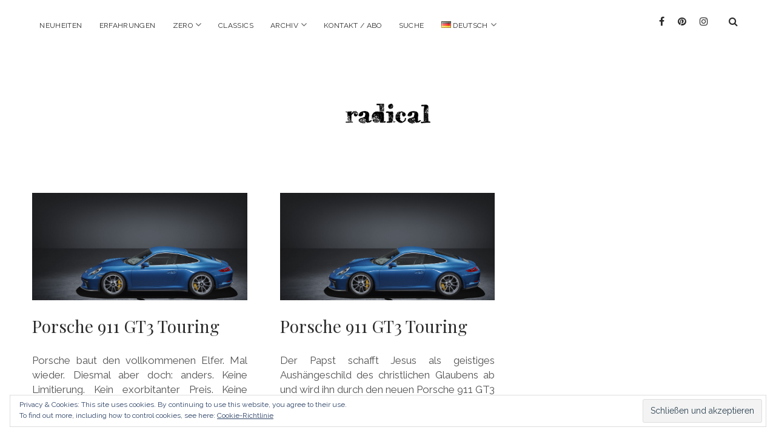

--- FILE ---
content_type: text/html; charset=UTF-8
request_url: http://radical-mag.com/tag/x90/
body_size: 15746
content:
<!DOCTYPE html>

<html lang="de-DE">

<head>
	<meta name='robots' content='index, follow, max-image-preview:large, max-snippet:-1, max-video-preview:-1' />
<meta charset="UTF-8" />
<meta name="viewport" content="width=device-width, initial-scale=1" />
<meta name="template" content="Chosen 1.28" />
<meta name="generator" content="WordPress 6.5.7" />

	<!-- This site is optimized with the Yoast SEO plugin v24.5 - https://yoast.com/wordpress/plugins/seo/ -->
	<title>x90 Archive | radicalmag</title>
	<link rel="canonical" href="http://radical-mag.com/tag/x90/" />
	<meta property="og:locale" content="de_DE" />
	<meta property="og:type" content="article" />
	<meta property="og:title" content="x90 Archive | radicalmag" />
	<meta property="og:url" content="http://radical-mag.com/tag/x90/" />
	<meta property="og:site_name" content="radicalmag" />
	<meta name="twitter:card" content="summary_large_image" />
	<script type="application/ld+json" class="yoast-schema-graph">{"@context":"https://schema.org","@graph":[{"@type":"CollectionPage","@id":"http://radical-mag.com/tag/x90/","url":"http://radical-mag.com/tag/x90/","name":"x90 Archive | radicalmag","isPartOf":{"@id":"https://radical-mag.com/#website"},"primaryImageOfPage":{"@id":"http://radical-mag.com/tag/x90/#primaryimage"},"image":{"@id":"http://radical-mag.com/tag/x90/#primaryimage"},"thumbnailUrl":"http://radical-mag.com/wp-content/uploads/2017/09/P17_0860_a4_rgb.jpg","breadcrumb":{"@id":"http://radical-mag.com/tag/x90/#breadcrumb"},"inLanguage":"de"},{"@type":"ImageObject","inLanguage":"de","@id":"http://radical-mag.com/tag/x90/#primaryimage","url":"http://radical-mag.com/wp-content/uploads/2017/09/P17_0860_a4_rgb.jpg","contentUrl":"http://radical-mag.com/wp-content/uploads/2017/09/P17_0860_a4_rgb.jpg","width":3600,"height":2698},{"@type":"BreadcrumbList","@id":"http://radical-mag.com/tag/x90/#breadcrumb","itemListElement":[{"@type":"ListItem","position":1,"name":"Startseite","item":"https://radical-mag.com/"},{"@type":"ListItem","position":2,"name":"x90"}]},{"@type":"WebSite","@id":"https://radical-mag.com/#website","url":"https://radical-mag.com/","name":"radicalmag","description":"","publisher":{"@id":"https://radical-mag.com/#organization"},"potentialAction":[{"@type":"SearchAction","target":{"@type":"EntryPoint","urlTemplate":"https://radical-mag.com/?s={search_term_string}"},"query-input":{"@type":"PropertyValueSpecification","valueRequired":true,"valueName":"search_term_string"}}],"inLanguage":"de"},{"@type":"Organization","@id":"https://radical-mag.com/#organization","name":"radicalmag","url":"https://radical-mag.com/","logo":{"@type":"ImageObject","inLanguage":"de","@id":"https://radical-mag.com/#/schema/logo/image/","url":"https://radical-mag.com/wp-content/uploads/2015/12/logoradical-1.png","contentUrl":"https://radical-mag.com/wp-content/uploads/2015/12/logoradical-1.png","width":140,"height":33,"caption":"radicalmag"},"image":{"@id":"https://radical-mag.com/#/schema/logo/image/"}}]}</script>
	<!-- / Yoast SEO plugin. -->


<link rel='dns-prefetch' href='//secure.gravatar.com' />
<link rel='dns-prefetch' href='//stats.wp.com' />
<link rel='dns-prefetch' href='//fonts.googleapis.com' />
<link rel='dns-prefetch' href='//v0.wordpress.com' />
<link rel='dns-prefetch' href='//widgets.wp.com' />
<link rel='dns-prefetch' href='//s0.wp.com' />
<link rel='dns-prefetch' href='//0.gravatar.com' />
<link rel='dns-prefetch' href='//1.gravatar.com' />
<link rel='dns-prefetch' href='//2.gravatar.com' />
<link rel='dns-prefetch' href='//c0.wp.com' />
<link rel="alternate" type="application/rss+xml" title="radicalmag &raquo; Feed" href="http://radical-mag.com/feed/" />
<link rel="alternate" type="application/rss+xml" title="radicalmag &raquo; Kommentar-Feed" href="http://radical-mag.com/comments/feed/" />
<link rel="alternate" type="application/rss+xml" title="radicalmag &raquo; x90 Schlagwort-Feed" href="http://radical-mag.com/tag/x90/feed/" />
<script type="text/javascript">
/* <![CDATA[ */
window._wpemojiSettings = {"baseUrl":"https:\/\/s.w.org\/images\/core\/emoji\/15.0.3\/72x72\/","ext":".png","svgUrl":"https:\/\/s.w.org\/images\/core\/emoji\/15.0.3\/svg\/","svgExt":".svg","source":{"concatemoji":"http:\/\/radical-mag.com\/wp-includes\/js\/wp-emoji-release.min.js?ver=6.5.7"}};
/*! This file is auto-generated */
!function(i,n){var o,s,e;function c(e){try{var t={supportTests:e,timestamp:(new Date).valueOf()};sessionStorage.setItem(o,JSON.stringify(t))}catch(e){}}function p(e,t,n){e.clearRect(0,0,e.canvas.width,e.canvas.height),e.fillText(t,0,0);var t=new Uint32Array(e.getImageData(0,0,e.canvas.width,e.canvas.height).data),r=(e.clearRect(0,0,e.canvas.width,e.canvas.height),e.fillText(n,0,0),new Uint32Array(e.getImageData(0,0,e.canvas.width,e.canvas.height).data));return t.every(function(e,t){return e===r[t]})}function u(e,t,n){switch(t){case"flag":return n(e,"\ud83c\udff3\ufe0f\u200d\u26a7\ufe0f","\ud83c\udff3\ufe0f\u200b\u26a7\ufe0f")?!1:!n(e,"\ud83c\uddfa\ud83c\uddf3","\ud83c\uddfa\u200b\ud83c\uddf3")&&!n(e,"\ud83c\udff4\udb40\udc67\udb40\udc62\udb40\udc65\udb40\udc6e\udb40\udc67\udb40\udc7f","\ud83c\udff4\u200b\udb40\udc67\u200b\udb40\udc62\u200b\udb40\udc65\u200b\udb40\udc6e\u200b\udb40\udc67\u200b\udb40\udc7f");case"emoji":return!n(e,"\ud83d\udc26\u200d\u2b1b","\ud83d\udc26\u200b\u2b1b")}return!1}function f(e,t,n){var r="undefined"!=typeof WorkerGlobalScope&&self instanceof WorkerGlobalScope?new OffscreenCanvas(300,150):i.createElement("canvas"),a=r.getContext("2d",{willReadFrequently:!0}),o=(a.textBaseline="top",a.font="600 32px Arial",{});return e.forEach(function(e){o[e]=t(a,e,n)}),o}function t(e){var t=i.createElement("script");t.src=e,t.defer=!0,i.head.appendChild(t)}"undefined"!=typeof Promise&&(o="wpEmojiSettingsSupports",s=["flag","emoji"],n.supports={everything:!0,everythingExceptFlag:!0},e=new Promise(function(e){i.addEventListener("DOMContentLoaded",e,{once:!0})}),new Promise(function(t){var n=function(){try{var e=JSON.parse(sessionStorage.getItem(o));if("object"==typeof e&&"number"==typeof e.timestamp&&(new Date).valueOf()<e.timestamp+604800&&"object"==typeof e.supportTests)return e.supportTests}catch(e){}return null}();if(!n){if("undefined"!=typeof Worker&&"undefined"!=typeof OffscreenCanvas&&"undefined"!=typeof URL&&URL.createObjectURL&&"undefined"!=typeof Blob)try{var e="postMessage("+f.toString()+"("+[JSON.stringify(s),u.toString(),p.toString()].join(",")+"));",r=new Blob([e],{type:"text/javascript"}),a=new Worker(URL.createObjectURL(r),{name:"wpTestEmojiSupports"});return void(a.onmessage=function(e){c(n=e.data),a.terminate(),t(n)})}catch(e){}c(n=f(s,u,p))}t(n)}).then(function(e){for(var t in e)n.supports[t]=e[t],n.supports.everything=n.supports.everything&&n.supports[t],"flag"!==t&&(n.supports.everythingExceptFlag=n.supports.everythingExceptFlag&&n.supports[t]);n.supports.everythingExceptFlag=n.supports.everythingExceptFlag&&!n.supports.flag,n.DOMReady=!1,n.readyCallback=function(){n.DOMReady=!0}}).then(function(){return e}).then(function(){var e;n.supports.everything||(n.readyCallback(),(e=n.source||{}).concatemoji?t(e.concatemoji):e.wpemoji&&e.twemoji&&(t(e.twemoji),t(e.wpemoji)))}))}((window,document),window._wpemojiSettings);
/* ]]> */
</script>
<!-- radical-mag.com is managing ads with Advanced Ads 1.56.2 – https://wpadvancedads.com/ --><script id="radic-ready">
			window.advanced_ads_ready=function(e,a){a=a||"complete";var d=function(e){return"interactive"===a?"loading"!==e:"complete"===e};d(document.readyState)?e():document.addEventListener("readystatechange",(function(a){d(a.target.readyState)&&e()}),{once:"interactive"===a})},window.advanced_ads_ready_queue=window.advanced_ads_ready_queue||[];		</script>
		<style id='wp-emoji-styles-inline-css' type='text/css'>

	img.wp-smiley, img.emoji {
		display: inline !important;
		border: none !important;
		box-shadow: none !important;
		height: 1em !important;
		width: 1em !important;
		margin: 0 0.07em !important;
		vertical-align: -0.1em !important;
		background: none !important;
		padding: 0 !important;
	}
</style>
<link rel='stylesheet' id='wp-block-library-css' href='https://c0.wp.com/c/6.5.7/wp-includes/css/dist/block-library/style.min.css' type='text/css' media='all' />
<style id='wp-block-library-inline-css' type='text/css'>
.has-text-align-justify{text-align:justify;}
</style>
<link rel='stylesheet' id='mediaelement-css' href='https://c0.wp.com/c/6.5.7/wp-includes/js/mediaelement/mediaelementplayer-legacy.min.css' type='text/css' media='all' />
<link rel='stylesheet' id='wp-mediaelement-css' href='https://c0.wp.com/c/6.5.7/wp-includes/js/mediaelement/wp-mediaelement.min.css' type='text/css' media='all' />
<style id='jetpack-sharing-buttons-style-inline-css' type='text/css'>
.jetpack-sharing-buttons__services-list{display:flex;flex-direction:row;flex-wrap:wrap;gap:0;list-style-type:none;margin:5px;padding:0}.jetpack-sharing-buttons__services-list.has-small-icon-size{font-size:12px}.jetpack-sharing-buttons__services-list.has-normal-icon-size{font-size:16px}.jetpack-sharing-buttons__services-list.has-large-icon-size{font-size:24px}.jetpack-sharing-buttons__services-list.has-huge-icon-size{font-size:36px}@media print{.jetpack-sharing-buttons__services-list{display:none!important}}.editor-styles-wrapper .wp-block-jetpack-sharing-buttons{gap:0;padding-inline-start:0}ul.jetpack-sharing-buttons__services-list.has-background{padding:1.25em 2.375em}
</style>
<style id='classic-theme-styles-inline-css' type='text/css'>
/*! This file is auto-generated */
.wp-block-button__link{color:#fff;background-color:#32373c;border-radius:9999px;box-shadow:none;text-decoration:none;padding:calc(.667em + 2px) calc(1.333em + 2px);font-size:1.125em}.wp-block-file__button{background:#32373c;color:#fff;text-decoration:none}
</style>
<style id='global-styles-inline-css' type='text/css'>
body{--wp--preset--color--black: #000000;--wp--preset--color--cyan-bluish-gray: #abb8c3;--wp--preset--color--white: #ffffff;--wp--preset--color--pale-pink: #f78da7;--wp--preset--color--vivid-red: #cf2e2e;--wp--preset--color--luminous-vivid-orange: #ff6900;--wp--preset--color--luminous-vivid-amber: #fcb900;--wp--preset--color--light-green-cyan: #7bdcb5;--wp--preset--color--vivid-green-cyan: #00d084;--wp--preset--color--pale-cyan-blue: #8ed1fc;--wp--preset--color--vivid-cyan-blue: #0693e3;--wp--preset--color--vivid-purple: #9b51e0;--wp--preset--gradient--vivid-cyan-blue-to-vivid-purple: linear-gradient(135deg,rgba(6,147,227,1) 0%,rgb(155,81,224) 100%);--wp--preset--gradient--light-green-cyan-to-vivid-green-cyan: linear-gradient(135deg,rgb(122,220,180) 0%,rgb(0,208,130) 100%);--wp--preset--gradient--luminous-vivid-amber-to-luminous-vivid-orange: linear-gradient(135deg,rgba(252,185,0,1) 0%,rgba(255,105,0,1) 100%);--wp--preset--gradient--luminous-vivid-orange-to-vivid-red: linear-gradient(135deg,rgba(255,105,0,1) 0%,rgb(207,46,46) 100%);--wp--preset--gradient--very-light-gray-to-cyan-bluish-gray: linear-gradient(135deg,rgb(238,238,238) 0%,rgb(169,184,195) 100%);--wp--preset--gradient--cool-to-warm-spectrum: linear-gradient(135deg,rgb(74,234,220) 0%,rgb(151,120,209) 20%,rgb(207,42,186) 40%,rgb(238,44,130) 60%,rgb(251,105,98) 80%,rgb(254,248,76) 100%);--wp--preset--gradient--blush-light-purple: linear-gradient(135deg,rgb(255,206,236) 0%,rgb(152,150,240) 100%);--wp--preset--gradient--blush-bordeaux: linear-gradient(135deg,rgb(254,205,165) 0%,rgb(254,45,45) 50%,rgb(107,0,62) 100%);--wp--preset--gradient--luminous-dusk: linear-gradient(135deg,rgb(255,203,112) 0%,rgb(199,81,192) 50%,rgb(65,88,208) 100%);--wp--preset--gradient--pale-ocean: linear-gradient(135deg,rgb(255,245,203) 0%,rgb(182,227,212) 50%,rgb(51,167,181) 100%);--wp--preset--gradient--electric-grass: linear-gradient(135deg,rgb(202,248,128) 0%,rgb(113,206,126) 100%);--wp--preset--gradient--midnight: linear-gradient(135deg,rgb(2,3,129) 0%,rgb(40,116,252) 100%);--wp--preset--font-size--small: 13px;--wp--preset--font-size--medium: 20px;--wp--preset--font-size--large: 36px;--wp--preset--font-size--x-large: 42px;--wp--preset--spacing--20: 0.44rem;--wp--preset--spacing--30: 0.67rem;--wp--preset--spacing--40: 1rem;--wp--preset--spacing--50: 1.5rem;--wp--preset--spacing--60: 2.25rem;--wp--preset--spacing--70: 3.38rem;--wp--preset--spacing--80: 5.06rem;--wp--preset--shadow--natural: 6px 6px 9px rgba(0, 0, 0, 0.2);--wp--preset--shadow--deep: 12px 12px 50px rgba(0, 0, 0, 0.4);--wp--preset--shadow--sharp: 6px 6px 0px rgba(0, 0, 0, 0.2);--wp--preset--shadow--outlined: 6px 6px 0px -3px rgba(255, 255, 255, 1), 6px 6px rgba(0, 0, 0, 1);--wp--preset--shadow--crisp: 6px 6px 0px rgba(0, 0, 0, 1);}:where(.is-layout-flex){gap: 0.5em;}:where(.is-layout-grid){gap: 0.5em;}body .is-layout-flex{display: flex;}body .is-layout-flex{flex-wrap: wrap;align-items: center;}body .is-layout-flex > *{margin: 0;}body .is-layout-grid{display: grid;}body .is-layout-grid > *{margin: 0;}:where(.wp-block-columns.is-layout-flex){gap: 2em;}:where(.wp-block-columns.is-layout-grid){gap: 2em;}:where(.wp-block-post-template.is-layout-flex){gap: 1.25em;}:where(.wp-block-post-template.is-layout-grid){gap: 1.25em;}.has-black-color{color: var(--wp--preset--color--black) !important;}.has-cyan-bluish-gray-color{color: var(--wp--preset--color--cyan-bluish-gray) !important;}.has-white-color{color: var(--wp--preset--color--white) !important;}.has-pale-pink-color{color: var(--wp--preset--color--pale-pink) !important;}.has-vivid-red-color{color: var(--wp--preset--color--vivid-red) !important;}.has-luminous-vivid-orange-color{color: var(--wp--preset--color--luminous-vivid-orange) !important;}.has-luminous-vivid-amber-color{color: var(--wp--preset--color--luminous-vivid-amber) !important;}.has-light-green-cyan-color{color: var(--wp--preset--color--light-green-cyan) !important;}.has-vivid-green-cyan-color{color: var(--wp--preset--color--vivid-green-cyan) !important;}.has-pale-cyan-blue-color{color: var(--wp--preset--color--pale-cyan-blue) !important;}.has-vivid-cyan-blue-color{color: var(--wp--preset--color--vivid-cyan-blue) !important;}.has-vivid-purple-color{color: var(--wp--preset--color--vivid-purple) !important;}.has-black-background-color{background-color: var(--wp--preset--color--black) !important;}.has-cyan-bluish-gray-background-color{background-color: var(--wp--preset--color--cyan-bluish-gray) !important;}.has-white-background-color{background-color: var(--wp--preset--color--white) !important;}.has-pale-pink-background-color{background-color: var(--wp--preset--color--pale-pink) !important;}.has-vivid-red-background-color{background-color: var(--wp--preset--color--vivid-red) !important;}.has-luminous-vivid-orange-background-color{background-color: var(--wp--preset--color--luminous-vivid-orange) !important;}.has-luminous-vivid-amber-background-color{background-color: var(--wp--preset--color--luminous-vivid-amber) !important;}.has-light-green-cyan-background-color{background-color: var(--wp--preset--color--light-green-cyan) !important;}.has-vivid-green-cyan-background-color{background-color: var(--wp--preset--color--vivid-green-cyan) !important;}.has-pale-cyan-blue-background-color{background-color: var(--wp--preset--color--pale-cyan-blue) !important;}.has-vivid-cyan-blue-background-color{background-color: var(--wp--preset--color--vivid-cyan-blue) !important;}.has-vivid-purple-background-color{background-color: var(--wp--preset--color--vivid-purple) !important;}.has-black-border-color{border-color: var(--wp--preset--color--black) !important;}.has-cyan-bluish-gray-border-color{border-color: var(--wp--preset--color--cyan-bluish-gray) !important;}.has-white-border-color{border-color: var(--wp--preset--color--white) !important;}.has-pale-pink-border-color{border-color: var(--wp--preset--color--pale-pink) !important;}.has-vivid-red-border-color{border-color: var(--wp--preset--color--vivid-red) !important;}.has-luminous-vivid-orange-border-color{border-color: var(--wp--preset--color--luminous-vivid-orange) !important;}.has-luminous-vivid-amber-border-color{border-color: var(--wp--preset--color--luminous-vivid-amber) !important;}.has-light-green-cyan-border-color{border-color: var(--wp--preset--color--light-green-cyan) !important;}.has-vivid-green-cyan-border-color{border-color: var(--wp--preset--color--vivid-green-cyan) !important;}.has-pale-cyan-blue-border-color{border-color: var(--wp--preset--color--pale-cyan-blue) !important;}.has-vivid-cyan-blue-border-color{border-color: var(--wp--preset--color--vivid-cyan-blue) !important;}.has-vivid-purple-border-color{border-color: var(--wp--preset--color--vivid-purple) !important;}.has-vivid-cyan-blue-to-vivid-purple-gradient-background{background: var(--wp--preset--gradient--vivid-cyan-blue-to-vivid-purple) !important;}.has-light-green-cyan-to-vivid-green-cyan-gradient-background{background: var(--wp--preset--gradient--light-green-cyan-to-vivid-green-cyan) !important;}.has-luminous-vivid-amber-to-luminous-vivid-orange-gradient-background{background: var(--wp--preset--gradient--luminous-vivid-amber-to-luminous-vivid-orange) !important;}.has-luminous-vivid-orange-to-vivid-red-gradient-background{background: var(--wp--preset--gradient--luminous-vivid-orange-to-vivid-red) !important;}.has-very-light-gray-to-cyan-bluish-gray-gradient-background{background: var(--wp--preset--gradient--very-light-gray-to-cyan-bluish-gray) !important;}.has-cool-to-warm-spectrum-gradient-background{background: var(--wp--preset--gradient--cool-to-warm-spectrum) !important;}.has-blush-light-purple-gradient-background{background: var(--wp--preset--gradient--blush-light-purple) !important;}.has-blush-bordeaux-gradient-background{background: var(--wp--preset--gradient--blush-bordeaux) !important;}.has-luminous-dusk-gradient-background{background: var(--wp--preset--gradient--luminous-dusk) !important;}.has-pale-ocean-gradient-background{background: var(--wp--preset--gradient--pale-ocean) !important;}.has-electric-grass-gradient-background{background: var(--wp--preset--gradient--electric-grass) !important;}.has-midnight-gradient-background{background: var(--wp--preset--gradient--midnight) !important;}.has-small-font-size{font-size: var(--wp--preset--font-size--small) !important;}.has-medium-font-size{font-size: var(--wp--preset--font-size--medium) !important;}.has-large-font-size{font-size: var(--wp--preset--font-size--large) !important;}.has-x-large-font-size{font-size: var(--wp--preset--font-size--x-large) !important;}
.wp-block-navigation a:where(:not(.wp-element-button)){color: inherit;}
:where(.wp-block-post-template.is-layout-flex){gap: 1.25em;}:where(.wp-block-post-template.is-layout-grid){gap: 1.25em;}
:where(.wp-block-columns.is-layout-flex){gap: 2em;}:where(.wp-block-columns.is-layout-grid){gap: 2em;}
.wp-block-pullquote{font-size: 1.5em;line-height: 1.6;}
</style>
<link rel='stylesheet' id='ct-chosen-google-fonts-css' href='//fonts.googleapis.com/css?family=Playfair+Display%3A400%7CRaleway%3A400%2C700%2C400italic&#038;subset=latin%2Clatin-ext&#038;ver=6.5.7' type='text/css' media='all' />
<link rel='stylesheet' id='font-awesome-css' href='http://radical-mag.com/wp-content/themes/chosen/assets/font-awesome/css/font-awesome.min.css?ver=6.5.7' type='text/css' media='all' />
<link rel='stylesheet' id='ct-chosen-style-css' href='http://radical-mag.com/wp-content/themes/chosen/style.css?ver=6.5.7' type='text/css' media='all' />
<style id='ct-chosen-style-inline-css' type='text/css'>
/*
Willkommen bei Custom CSS

Wie es funktioniert, steht unter http://wp.me/PEmnE-Bt
*/
.jp-carousel-left-column-wrapper, .jp-carousel-image-meta {
	display: none;
}


.post-date { display: none; }.more-link { display: none; }.comments-link { display: none; }.more-link { margin-right: 0; }.post-categories { display: none; }.post-tags { display: none; }.further-reading { display: none; }.comments-number { display: none; }.comment-date { display: none; }.comment-reply-link { margin-left: 0; }.comment-reply-link:after { display: none; }
</style>
<style id='akismet-widget-style-inline-css' type='text/css'>

			.a-stats {
				--akismet-color-mid-green: #357b49;
				--akismet-color-white: #fff;
				--akismet-color-light-grey: #f6f7f7;

				max-width: 350px;
				width: auto;
			}

			.a-stats * {
				all: unset;
				box-sizing: border-box;
			}

			.a-stats strong {
				font-weight: 600;
			}

			.a-stats a.a-stats__link,
			.a-stats a.a-stats__link:visited,
			.a-stats a.a-stats__link:active {
				background: var(--akismet-color-mid-green);
				border: none;
				box-shadow: none;
				border-radius: 8px;
				color: var(--akismet-color-white);
				cursor: pointer;
				display: block;
				font-family: -apple-system, BlinkMacSystemFont, 'Segoe UI', 'Roboto', 'Oxygen-Sans', 'Ubuntu', 'Cantarell', 'Helvetica Neue', sans-serif;
				font-weight: 500;
				padding: 12px;
				text-align: center;
				text-decoration: none;
				transition: all 0.2s ease;
			}

			/* Extra specificity to deal with TwentyTwentyOne focus style */
			.widget .a-stats a.a-stats__link:focus {
				background: var(--akismet-color-mid-green);
				color: var(--akismet-color-white);
				text-decoration: none;
			}

			.a-stats a.a-stats__link:hover {
				filter: brightness(110%);
				box-shadow: 0 4px 12px rgba(0, 0, 0, 0.06), 0 0 2px rgba(0, 0, 0, 0.16);
			}

			.a-stats .count {
				color: var(--akismet-color-white);
				display: block;
				font-size: 1.5em;
				line-height: 1.4;
				padding: 0 13px;
				white-space: nowrap;
			}
		
</style>
<link rel='stylesheet' id='ct-chosen-pro-style-css' href='http://radical-mag.com/wp-content/plugins/chosen-pro/styles/style.min.css?ver=6.5.7' type='text/css' media='all' />
<link rel='stylesheet' id='wp_review-style-css' href='http://radical-mag.com/wp-content/plugins/wp-review/public/css/wp-review.css?ver=5.3.5' type='text/css' media='all' />
<link rel='stylesheet' id='jetpack_css-css' href='https://c0.wp.com/p/jetpack/13.3.2/css/jetpack.css' type='text/css' media='all' />
<script type="text/javascript" src="https://c0.wp.com/p/jetpack/13.3.2/_inc/build/tiled-gallery/tiled-gallery/tiled-gallery.min.js" id="tiled-gallery-js"></script>
<script type="text/javascript" src="https://c0.wp.com/c/6.5.7/wp-includes/js/jquery/jquery.min.js" id="jquery-core-js"></script>
<script type="text/javascript" src="https://c0.wp.com/c/6.5.7/wp-includes/js/jquery/jquery-migrate.min.js" id="jquery-migrate-js"></script>
<!--[if IE 8]>
<script type="text/javascript" src="http://radical-mag.com/wp-content/themes/chosen/js/build/html5shiv.min.js?ver=6.5.7" id="ct-chosen-html5-shiv-js"></script>
<![endif]-->
<link rel="https://api.w.org/" href="http://radical-mag.com/wp-json/" /><link rel="alternate" type="application/json" href="http://radical-mag.com/wp-json/wp/v2/tags/5507" /><link rel="EditURI" type="application/rsd+xml" title="RSD" href="http://radical-mag.com/xmlrpc.php?rsd" />
	<style>img#wpstats{display:none}</style>
		<style type="text/css">.recentcomments a{display:inline !important;padding:0 !important;margin:0 !important;}</style><link rel="icon" href="http://radical-mag.com/wp-content/uploads/2015/12/cropped-logoradical-1-32x32.png" sizes="32x32" />
<link rel="icon" href="http://radical-mag.com/wp-content/uploads/2015/12/cropped-logoradical-1-192x192.png" sizes="192x192" />
<link rel="apple-touch-icon" href="http://radical-mag.com/wp-content/uploads/2015/12/cropped-logoradical-1-180x180.png" />
<meta name="msapplication-TileImage" content="http://radical-mag.com/wp-content/uploads/2015/12/cropped-logoradical-1-270x270.png" />
<style type="text/css" id="wp-custom-css">/*
Willkommen bei Custom CSS

Wie es funktioniert, steht unter http://wp.me/PEmnE-Bt
*/
.jp-carousel-left-column-wrapper, .jp-carousel-image-meta {
	display: none;
}</style>		<meta name="google-site-verification" content="CXG4obxL7pCOQ5bxHdAjnpVtn4IxHyJ99I9T12qFxrg" />
</head>

<body id="chosen" class="archive tag tag-x90 tag-5507 three-column aa-prefix-radic- aa-disabled-bots">
		<a class="skip-content" href="#main">Zurück zum Content</a>
	<div id="overflow-container" class="overflow-container">
		<div id="max-width" class="max-width">
									<header class="site-header" id="site-header" role="banner">
				<div id="menu-primary-container" class="menu-primary-container">
					<div id="menu-primary" class="menu-container menu-primary" role="navigation">
	<nav class="menu"><ul id="menu-primary-items" class="menu-primary-items"><li id="menu-item-6745" class="menu-item menu-item-type-taxonomy menu-item-object-category menu-item-6745"><a href="http://radical-mag.com/category/neuheiten/">Neuheiten</a></li>
<li id="menu-item-5954" class="menu-item menu-item-type-taxonomy menu-item-object-category menu-item-5954"><a href="http://radical-mag.com/category/erfahrungen/">Erfahrungen</a></li>
<li id="menu-item-84627" class="menu-item menu-item-type-taxonomy menu-item-object-category menu-item-has-children menu-item-84627"><a href="http://radical-mag.com/category/zero/">Zero</a><button class="toggle-dropdown" aria-expanded="false" name="toggle-dropdown"><span class="screen-reader-text">Menü öffnen</span></button>
<ul class="sub-menu">
	<li id="menu-item-84875" class="menu-item menu-item-type-taxonomy menu-item-object-category menu-item-84875"><a href="http://radical-mag.com/category/zero/insights/">Insights</a></li>
</ul>
</li>
<li id="menu-item-6743" class="menu-item menu-item-type-taxonomy menu-item-object-category menu-item-6743"><a href="http://radical-mag.com/category/classics/">Classics</a></li>
<li id="menu-item-7273" class="menu-item menu-item-type-post_type menu-item-object-page menu-item-has-children menu-item-7273"><a href="http://radical-mag.com/archiv/">Archiv</a><button class="toggle-dropdown" aria-expanded="false" name="toggle-dropdown"><span class="screen-reader-text">Menü öffnen</span></button>
<ul class="sub-menu">
	<li id="menu-item-6688" class="menu-item menu-item-type-taxonomy menu-item-object-category menu-item-6688"><a href="http://radical-mag.com/category/archiv/alfa-romeo/">Alfa Romeo</a></li>
	<li id="menu-item-6689" class="menu-item menu-item-type-taxonomy menu-item-object-category menu-item-6689"><a href="http://radical-mag.com/category/archiv/americans/">Americans</a></li>
	<li id="menu-item-5957" class="menu-item menu-item-type-taxonomy menu-item-object-category menu-item-5957"><a href="http://radical-mag.com/category/archiv/audi/">Audi</a></li>
	<li id="menu-item-6690" class="menu-item menu-item-type-taxonomy menu-item-object-category menu-item-6690"><a href="http://radical-mag.com/category/archiv/brits/">Brits</a></li>
	<li id="menu-item-6691" class="menu-item menu-item-type-taxonomy menu-item-object-category menu-item-6691"><a href="http://radical-mag.com/category/archiv/carrossiers/">Carrossiers</a></li>
	<li id="menu-item-6692" class="menu-item menu-item-type-taxonomy menu-item-object-category menu-item-6692"><a href="http://radical-mag.com/category/archiv/chryslerdodgejeep/">Chrysler/Dodge/Jeep</a></li>
	<li id="menu-item-6693" class="menu-item menu-item-type-taxonomy menu-item-object-category menu-item-6693"><a href="http://radical-mag.com/category/archiv/citroen/">Citroën</a></li>
	<li id="menu-item-6694" class="menu-item menu-item-type-taxonomy menu-item-object-category menu-item-6694"><a href="http://radical-mag.com/category/archiv/daimler/">Daimler</a></li>
	<li id="menu-item-6695" class="menu-item menu-item-type-taxonomy menu-item-object-category menu-item-6695"><a href="http://radical-mag.com/category/archiv/exoten/">Exoten</a></li>
	<li id="menu-item-6696" class="menu-item menu-item-type-taxonomy menu-item-object-category menu-item-6696"><a href="http://radical-mag.com/category/archiv/ferrari/">Ferrari</a></li>
	<li id="menu-item-6697" class="menu-item menu-item-type-taxonomy menu-item-object-category menu-item-6697"><a href="http://radical-mag.com/category/archiv/fiatabarth/">Fiat/Abarth</a></li>
	<li id="menu-item-6698" class="menu-item menu-item-type-taxonomy menu-item-object-category menu-item-6698"><a href="http://radical-mag.com/category/archiv/food/">Food</a></li>
	<li id="menu-item-5963" class="menu-item menu-item-type-taxonomy menu-item-object-category menu-item-5963"><a href="http://radical-mag.com/category/archiv/ford/">Ford</a></li>
	<li id="menu-item-6699" class="menu-item menu-item-type-taxonomy menu-item-object-category menu-item-6699"><a href="http://radical-mag.com/category/archiv/franzosen/">Franzosen</a></li>
	<li id="menu-item-6700" class="menu-item menu-item-type-taxonomy menu-item-object-category menu-item-6700"><a href="http://radical-mag.com/category/archiv/general-motors/">General Motors</a></li>
	<li id="menu-item-6701" class="menu-item menu-item-type-taxonomy menu-item-object-category menu-item-6701"><a href="http://radical-mag.com/category/archiv/honda/">Honda</a></li>
	<li id="menu-item-6702" class="menu-item menu-item-type-taxonomy menu-item-object-category menu-item-6702"><a href="http://radical-mag.com/category/archiv/hyundaikia/">Hyundai/Kia</a></li>
	<li id="menu-item-6703" class="menu-item menu-item-type-taxonomy menu-item-object-category menu-item-6703"><a href="http://radical-mag.com/category/archiv/italia/">Italia</a></li>
	<li id="menu-item-6704" class="menu-item menu-item-type-taxonomy menu-item-object-category menu-item-6704"><a href="http://radical-mag.com/category/archiv/japaner/">Japaner</a></li>
	<li id="menu-item-6705" class="menu-item menu-item-type-taxonomy menu-item-object-category menu-item-6705"><a href="http://radical-mag.com/category/archiv/lamborghini/">Lamborghini</a></li>
	<li id="menu-item-6706" class="menu-item menu-item-type-taxonomy menu-item-object-category menu-item-6706"><a href="http://radical-mag.com/category/archiv/lotus/">Lotus</a></li>
	<li id="menu-item-6707" class="menu-item menu-item-type-taxonomy menu-item-object-category menu-item-6707"><a href="http://radical-mag.com/category/archiv/maserati/">Maserati</a></li>
	<li id="menu-item-6708" class="menu-item menu-item-type-taxonomy menu-item-object-category menu-item-6708"><a href="http://radical-mag.com/category/archiv/mazda/">Mazda</a></li>
	<li id="menu-item-6709" class="menu-item menu-item-type-taxonomy menu-item-object-category menu-item-6709"><a href="http://radical-mag.com/category/archiv/motorrad/">Motorrad</a></li>
	<li id="menu-item-6710" class="menu-item menu-item-type-taxonomy menu-item-object-category menu-item-6710"><a href="http://radical-mag.com/category/archiv/nissan/">Nissan</a></li>
	<li id="menu-item-6711" class="menu-item menu-item-type-taxonomy menu-item-object-category menu-item-6711"><a href="http://radical-mag.com/category/archiv/opel/">Opel</a></li>
	<li id="menu-item-6712" class="menu-item menu-item-type-taxonomy menu-item-object-category menu-item-6712"><a href="http://radical-mag.com/category/archiv/personalities/">Personalities</a></li>
	<li id="menu-item-6713" class="menu-item menu-item-type-taxonomy menu-item-object-category menu-item-6713"><a href="http://radical-mag.com/category/archiv/peugeot/">Peugeot</a></li>
	<li id="menu-item-5960" class="menu-item menu-item-type-taxonomy menu-item-object-category menu-item-5960"><a href="http://radical-mag.com/category/archiv/porsche/">Porsche</a></li>
	<li id="menu-item-6714" class="menu-item menu-item-type-taxonomy menu-item-object-category menu-item-6714"><a href="http://radical-mag.com/category/archiv/racing/">Racing</a></li>
	<li id="menu-item-6715" class="menu-item menu-item-type-taxonomy menu-item-object-category menu-item-6715"><a href="http://radical-mag.com/category/archiv/redaktion/">Redaktion</a></li>
	<li id="menu-item-6716" class="menu-item menu-item-type-taxonomy menu-item-object-category menu-item-6716"><a href="http://radical-mag.com/category/archiv/renaultdacia/">Renault/Dacia</a></li>
	<li id="menu-item-6717" class="menu-item menu-item-type-taxonomy menu-item-object-category menu-item-6717"><a href="http://radical-mag.com/category/archiv/seat/">Seat</a></li>
	<li id="menu-item-6718" class="menu-item menu-item-type-taxonomy menu-item-object-category menu-item-6718"><a href="http://radical-mag.com/category/archiv/skoda/">Skoda</a></li>
	<li id="menu-item-6719" class="menu-item menu-item-type-taxonomy menu-item-object-category menu-item-6719"><a href="http://radical-mag.com/category/archiv/subaru/">Subaru</a></li>
	<li id="menu-item-6720" class="menu-item menu-item-type-taxonomy menu-item-object-category menu-item-6720"><a href="http://radical-mag.com/category/archiv/toyotalexus/">Toyota/Lexus</a></li>
	<li id="menu-item-6721" class="menu-item menu-item-type-taxonomy menu-item-object-category menu-item-6721"><a href="http://radical-mag.com/category/archiv/volkswagen/">Volkswagen</a></li>
	<li id="menu-item-6722" class="menu-item menu-item-type-taxonomy menu-item-object-category menu-item-6722"><a href="http://radical-mag.com/category/archiv/volvo/">Volvo</a></li>
	<li id="menu-item-6723" class="menu-item menu-item-type-taxonomy menu-item-object-category menu-item-6723"><a href="http://radical-mag.com/category/archiv/vorkrieg/">Vorkrieg</a></li>
	<li id="menu-item-5958" class="menu-item menu-item-type-taxonomy menu-item-object-category menu-item-5958"><a href="http://radical-mag.com/category/archiv/weitereteutonen/">weitere Teutonen</a></li>
</ul>
</li>
<li id="menu-item-5961" class="menu-item menu-item-type-post_type menu-item-object-page menu-item-5961"><a href="http://radical-mag.com/kontakt/">Kontakt / Abo</a></li>
<li id="menu-item-8351" class="menu-item menu-item-type-post_type menu-item-object-page menu-item-8351"><a href="http://radical-mag.com/suche/">Suche</a></li>
<li id="menu-item-78332" class="pll-parent-menu-item menu-item menu-item-type-custom menu-item-object-custom current-menu-parent menu-item-has-children menu-item-78332"><a href="#pll_switcher"><img src="[data-uri]" alt="" width="16" height="11" style="width: 16px; height: 11px;" /><span style="margin-left:0.3em;">Deutsch</span></a><button class="toggle-dropdown" aria-expanded="false" name="toggle-dropdown"><span class="screen-reader-text">Menü öffnen</span></button>
<ul class="sub-menu">
	<li id="menu-item-78332-de" class="lang-item lang-item-9844 lang-item-de current-lang lang-item-first menu-item menu-item-type-custom menu-item-object-custom menu-item-78332-de"><a href="http://radical-mag.com/tag/x90/" hreflang="de-DE" lang="de-DE"><img src="[data-uri]" alt="" width="16" height="11" style="width: 16px; height: 11px;" /><span style="margin-left:0.3em;">Deutsch</span></a></li>
	<li id="menu-item-78332-en" class="lang-item lang-item-9847 lang-item-en no-translation menu-item menu-item-type-custom menu-item-object-custom menu-item-78332-en"><a href="https://radical-mag.com/en/" hreflang="en-GB" lang="en-GB"><img src="[data-uri]" alt="" width="16" height="11" style="width: 16px; height: 11px;" /><span style="margin-left:0.3em;">English</span></a></li>
</ul>
</li>
</ul></nav></div>
					<div class='search-form-container'>
	<button id="search-icon" class="search-icon">
		<i class="fa fa-search"></i>
	</button>
	<form role="search" method="get" class="search-form" action="https://radical-mag.com/">
		<label class="screen-reader-text">Suche</label>
		<input type="search" class="search-field" placeholder="Suche" value="" name="s"
		       title="Suche" tabindex="-1"/>
	</form>
</div>					<ul class='social-media-icons'>					<li>
						<a class="facebook" target="_blank"
						   href="http://facebook.com/radical-magcom-120130061384520">
							<i class="fa fa-facebook"
							   title="facebook"></i>
							<span class="screen-reader-text">facebook</span>
						</a>
					</li>
										<li>
						<a class="pinterest" target="_blank"
						   href="http://pinterest.com/peterruch3">
							<i class="fa fa-pinterest"
							   title="pinterest"></i>
							<span class="screen-reader-text">pinterest</span>
						</a>
					</li>
										<li>
						<a class="instagram" target="_blank"
						   href="http://instagram.com/radicalmagcom">
							<i class="fa fa-instagram"
							   title="instagram"></i>
							<span class="screen-reader-text">instagram</span>
						</a>
					</li>
					</ul>				</div>
				<button id="toggle-navigation" class="toggle-navigation" name="toggle-navigation" aria-expanded="false">
					<span class="screen-reader-text">Menü öffnen</span>
					<svg width="24px" height="18px" viewBox="0 0 24 18" version="1.1" xmlns="http://www.w3.org/2000/svg" xmlns:xlink="http://www.w3.org/1999/xlink">
				    <g stroke="none" stroke-width="1" fill="none" fill-rule="evenodd">
				        <g transform="translate(-148.000000, -36.000000)" fill="#6B6B6B">
				            <g transform="translate(123.000000, 25.000000)">
				                <g transform="translate(25.000000, 11.000000)">
				                    <rect x="0" y="16" width="24" height="2"></rect>
				                    <rect x="0" y="8" width="24" height="2"></rect>
				                    <rect x="0" y="0" width="24" height="2"></rect>
				                </g>
				            </g>
				        </g>
				    </g>
				</svg>				</button>
				<div id="title-container" class="title-container">
					<div id='site-title' class='site-title'><a href='https://radical-mag.com'><span class='screen-reader-text'>radicalmag</span><img class='logo' src='http://radical-mag.com/wp-content/uploads/2015/12/logoradical-1.png' alt='radicalmag' /></a></div>									</div>
			</header>
						<section id="main" class="main" role="main">
				

<div id="loop-container" class="loop-container ">
	<div class="post-30499 post type-post status-publish format-standard has-post-thumbnail hentry category-allgemein category-justporsche category-neuheiten category-porsche tag-gt3-touring-paket-x90 tag-iaa tag-iaa-2017 tag-iaa-frankfurt tag-porsche tag-porsche-911-gt3-touring tag-porsche-991-gt3-toruing tag-touring-pack tag-weltpremiere tag-x90 entry">
		<article>
		<div class="featured-image"><a href="http://radical-mag.com/2017/09/11/porsche-911-gt3-touring-2/">Porsche 911 GT3 Touring<img width="3600" height="2698" src="http://radical-mag.com/wp-content/uploads/2017/09/P17_0860_a4_rgb.jpg" class="attachment-full size-full wp-post-image" alt="" decoding="async" fetchpriority="high" srcset="http://radical-mag.com/wp-content/uploads/2017/09/P17_0860_a4_rgb.jpg 3600w, http://radical-mag.com/wp-content/uploads/2017/09/P17_0860_a4_rgb-1200x899.jpg 1200w, http://radical-mag.com/wp-content/uploads/2017/09/P17_0860_a4_rgb-1920x1439.jpg 1920w" sizes="(max-width: 3600px) 100vw, 3600px" data-attachment-id="30443" data-permalink="http://radical-mag.com/2017/09/11/porsche-911-gt3-touring/p17_0860_a4_rgb/" data-orig-file="http://radical-mag.com/wp-content/uploads/2017/09/P17_0860_a4_rgb.jpg" data-orig-size="3600,2698" data-comments-opened="1" data-image-meta="{&quot;aperture&quot;:&quot;11&quot;,&quot;credit&quot;:&quot;&quot;,&quot;camera&quot;:&quot;IQ3 60MP&quot;,&quot;caption&quot;:&quot;&quot;,&quot;created_timestamp&quot;:&quot;1503147874&quot;,&quot;copyright&quot;:&quot;VICTOR JON GOICO - www.goico.eu&quot;,&quot;focal_length&quot;:&quot;80&quot;,&quot;iso&quot;:&quot;50&quot;,&quot;shutter_speed&quot;:&quot;30&quot;,&quot;title&quot;:&quot;&quot;,&quot;orientation&quot;:&quot;1&quot;}" data-image-title="P17_0860_a4_rgb" data-image-description="" data-image-caption="" data-medium-file="http://radical-mag.com/wp-content/uploads/2017/09/P17_0860_a4_rgb-1200x899.jpg" data-large-file="http://radical-mag.com/wp-content/uploads/2017/09/P17_0860_a4_rgb-1920x1439.jpg" /></a></div>		<div class='post-header'>
						<h2 class='post-title'>
				<a href="http://radical-mag.com/2017/09/11/porsche-911-gt3-touring-2/">Porsche 911 GT3 Touring</a>
			</h2>
			<div class="post-byline">
    <span class="post-date">
		Veröffentlicht 21. Januar 2026	</span>
	</div>		</div>
		<div class="post-content">
			<p style="text-align: justify;">Porsche baut den vollkommenen Elfer. Mal wieder. Diesmal aber doch: anders. Keine Limitierung. Kein exorbitanter Preis. Keine Rekorde. Keine Leistungseskalation. Kein Doppelkupplungsgetriebe.</p>
<div class="more-link-wrapper"><a class="more-link" href="http://radical-mag.com/2017/09/11/porsche-911-gt3-touring-2/">Weiterlesen<span class="screen-reader-text">Porsche 911 GT3 Touring</span></a></div>
			<span class="comments-link">
	<i class="fa fa-comment" title="Icon" aria-hidden="true"></i>
	<a href="http://radical-mag.com/2017/09/11/porsche-911-gt3-touring-2/#respond">Hinterlasse einen Kommentar</a></span>		</div>
	</article>
	</div><div class="post-30437 post type-post status-publish format-standard has-post-thumbnail hentry category-justporsche category-neuheiten category-porsche tag-911-gt3-touring tag-frankfurt tag-gt3-touring-pack tag-iaa-2011 tag-porsche tag-porsche-991-gt3-touring tag-x90 entry">
		<article>
		<div class="featured-image"><a href="http://radical-mag.com/2017/09/11/porsche-911-gt3-touring/">Porsche 911 GT3 Touring<img width="3600" height="2698" src="http://radical-mag.com/wp-content/uploads/2017/09/P17_0860_a4_rgb.jpg" class="attachment-full size-full wp-post-image" alt="" decoding="async" srcset="http://radical-mag.com/wp-content/uploads/2017/09/P17_0860_a4_rgb.jpg 3600w, http://radical-mag.com/wp-content/uploads/2017/09/P17_0860_a4_rgb-1200x899.jpg 1200w, http://radical-mag.com/wp-content/uploads/2017/09/P17_0860_a4_rgb-1920x1439.jpg 1920w" sizes="(max-width: 3600px) 100vw, 3600px" data-attachment-id="30443" data-permalink="http://radical-mag.com/2017/09/11/porsche-911-gt3-touring/p17_0860_a4_rgb/" data-orig-file="http://radical-mag.com/wp-content/uploads/2017/09/P17_0860_a4_rgb.jpg" data-orig-size="3600,2698" data-comments-opened="1" data-image-meta="{&quot;aperture&quot;:&quot;11&quot;,&quot;credit&quot;:&quot;&quot;,&quot;camera&quot;:&quot;IQ3 60MP&quot;,&quot;caption&quot;:&quot;&quot;,&quot;created_timestamp&quot;:&quot;1503147874&quot;,&quot;copyright&quot;:&quot;VICTOR JON GOICO - www.goico.eu&quot;,&quot;focal_length&quot;:&quot;80&quot;,&quot;iso&quot;:&quot;50&quot;,&quot;shutter_speed&quot;:&quot;30&quot;,&quot;title&quot;:&quot;&quot;,&quot;orientation&quot;:&quot;1&quot;}" data-image-title="P17_0860_a4_rgb" data-image-description="" data-image-caption="" data-medium-file="http://radical-mag.com/wp-content/uploads/2017/09/P17_0860_a4_rgb-1200x899.jpg" data-large-file="http://radical-mag.com/wp-content/uploads/2017/09/P17_0860_a4_rgb-1920x1439.jpg" /></a></div>		<div class='post-header'>
						<h2 class='post-title'>
				<a href="http://radical-mag.com/2017/09/11/porsche-911-gt3-touring/">Porsche 911 GT3 Touring</a>
			</h2>
			<div class="post-byline">
    <span class="post-date">
		Veröffentlicht 21. Januar 2026	</span>
	</div>		</div>
		<div class="post-content">
			<p style="text-align: justify;">Der Papst schafft Jesus als geistiges Aushängeschild des christlichen Glaubens ab und wird ihn durch den neuen Porsche 911 GT3 Touring zu ersetzen.</p>
<div class="more-link-wrapper"><a class="more-link" href="http://radical-mag.com/2017/09/11/porsche-911-gt3-touring/">Weiterlesen<span class="screen-reader-text">Porsche 911 GT3 Touring</span></a></div>
			<span class="comments-link">
	<i class="fa fa-comment" title="Icon" aria-hidden="true"></i>
	<a href="http://radical-mag.com/2017/09/11/porsche-911-gt3-touring/#respond">Hinterlasse einen Kommentar</a></span>		</div>
	</article>
	</div></div>

</section> <!-- .main -->


<footer id="site-footer" class="site-footer" role="contentinfo">
		<div class="sidebar sidebar-footer active-1" id="sidebar-footer">

		<section id="eu_cookie_law_widget-2" class="widget widget_eu_cookie_law_widget">
<div
	class="hide-on-button"
	data-hide-timeout="30"
	data-consent-expiration="180"
	id="eu-cookie-law"
>
	<form method="post">
		<input type="submit" value="Schließen und akzeptieren" class="accept" />
	</form>

	Privacy &amp; Cookies: This site uses cookies. By continuing to use this website, you agree to their use. <br />
To find out more, including how to control cookies, see here:
		<a href="https://automattic.com/cookies/" rel="nofollow">
		Cookie-Richtlinie	</a>
</div>
</section>
	</div><!-- #sidebar-footer -->

	<div class="design-credit">
        <span>
            radical-mag.com<p class="copyright">copyright © 2018</p>

<a href="http://radical-mag.com/privacy-policy/" title="Datenschutzerklaerung">Datenschutzerklärung</a>

<a href="http://radical-mag.com/imprint" title="Impressum">Impressum</a>        </span>
	</div>
</footer>
</div>
</div><!-- .overflow-container -->


		<div id="jp-carousel-loading-overlay">
			<div id="jp-carousel-loading-wrapper">
				<span id="jp-carousel-library-loading">&nbsp;</span>
			</div>
		</div>
		<div class="jp-carousel-overlay jp-carousel-light" style="display: none;">

		<div class="jp-carousel-container jp-carousel-light">
			<!-- The Carousel Swiper -->
			<div
				class="jp-carousel-wrap swiper-container jp-carousel-swiper-container jp-carousel-transitions"
				itemscope
				itemtype="https://schema.org/ImageGallery">
				<div class="jp-carousel swiper-wrapper"></div>
				<div class="jp-swiper-button-prev swiper-button-prev">
					<svg width="25" height="24" viewBox="0 0 25 24" fill="none" xmlns="http://www.w3.org/2000/svg">
						<mask id="maskPrev" mask-type="alpha" maskUnits="userSpaceOnUse" x="8" y="6" width="9" height="12">
							<path d="M16.2072 16.59L11.6496 12L16.2072 7.41L14.8041 6L8.8335 12L14.8041 18L16.2072 16.59Z" fill="white"/>
						</mask>
						<g mask="url(#maskPrev)">
							<rect x="0.579102" width="23.8823" height="24" fill="#FFFFFF"/>
						</g>
					</svg>
				</div>
				<div class="jp-swiper-button-next swiper-button-next">
					<svg width="25" height="24" viewBox="0 0 25 24" fill="none" xmlns="http://www.w3.org/2000/svg">
						<mask id="maskNext" mask-type="alpha" maskUnits="userSpaceOnUse" x="8" y="6" width="8" height="12">
							<path d="M8.59814 16.59L13.1557 12L8.59814 7.41L10.0012 6L15.9718 12L10.0012 18L8.59814 16.59Z" fill="white"/>
						</mask>
						<g mask="url(#maskNext)">
							<rect x="0.34375" width="23.8822" height="24" fill="#FFFFFF"/>
						</g>
					</svg>
				</div>
			</div>
			<!-- The main close buton -->
			<div class="jp-carousel-close-hint">
				<svg width="25" height="24" viewBox="0 0 25 24" fill="none" xmlns="http://www.w3.org/2000/svg">
					<mask id="maskClose" mask-type="alpha" maskUnits="userSpaceOnUse" x="5" y="5" width="15" height="14">
						<path d="M19.3166 6.41L17.9135 5L12.3509 10.59L6.78834 5L5.38525 6.41L10.9478 12L5.38525 17.59L6.78834 19L12.3509 13.41L17.9135 19L19.3166 17.59L13.754 12L19.3166 6.41Z" fill="white"/>
					</mask>
					<g mask="url(#maskClose)">
						<rect x="0.409668" width="23.8823" height="24" fill="#FFFFFF"/>
					</g>
				</svg>
			</div>
			<!-- Image info, comments and meta -->
			<div class="jp-carousel-info">
				<div class="jp-carousel-info-footer">
					<div class="jp-carousel-pagination-container">
						<div class="jp-swiper-pagination swiper-pagination"></div>
						<div class="jp-carousel-pagination"></div>
					</div>
					<div class="jp-carousel-photo-title-container">
						<h2 class="jp-carousel-photo-caption"></h2>
					</div>
					<div class="jp-carousel-photo-icons-container">
						<a href="#" class="jp-carousel-icon-btn jp-carousel-icon-info" aria-label="Sichtbarkeit von Fotometadaten ändern">
							<span class="jp-carousel-icon">
								<svg width="25" height="24" viewBox="0 0 25 24" fill="none" xmlns="http://www.w3.org/2000/svg">
									<mask id="maskInfo" mask-type="alpha" maskUnits="userSpaceOnUse" x="2" y="2" width="21" height="20">
										<path fill-rule="evenodd" clip-rule="evenodd" d="M12.7537 2C7.26076 2 2.80273 6.48 2.80273 12C2.80273 17.52 7.26076 22 12.7537 22C18.2466 22 22.7046 17.52 22.7046 12C22.7046 6.48 18.2466 2 12.7537 2ZM11.7586 7V9H13.7488V7H11.7586ZM11.7586 11V17H13.7488V11H11.7586ZM4.79292 12C4.79292 16.41 8.36531 20 12.7537 20C17.142 20 20.7144 16.41 20.7144 12C20.7144 7.59 17.142 4 12.7537 4C8.36531 4 4.79292 7.59 4.79292 12Z" fill="white"/>
									</mask>
									<g mask="url(#maskInfo)">
										<rect x="0.8125" width="23.8823" height="24" fill="#FFFFFF"/>
									</g>
								</svg>
							</span>
						</a>
												<a href="#" class="jp-carousel-icon-btn jp-carousel-icon-comments" aria-label="Sichtbarkeit von Fotokommentaren ändern">
							<span class="jp-carousel-icon">
								<svg width="25" height="24" viewBox="0 0 25 24" fill="none" xmlns="http://www.w3.org/2000/svg">
									<mask id="maskComments" mask-type="alpha" maskUnits="userSpaceOnUse" x="2" y="2" width="21" height="20">
										<path fill-rule="evenodd" clip-rule="evenodd" d="M4.3271 2H20.2486C21.3432 2 22.2388 2.9 22.2388 4V16C22.2388 17.1 21.3432 18 20.2486 18H6.31729L2.33691 22V4C2.33691 2.9 3.2325 2 4.3271 2ZM6.31729 16H20.2486V4H4.3271V18L6.31729 16Z" fill="white"/>
									</mask>
									<g mask="url(#maskComments)">
										<rect x="0.34668" width="23.8823" height="24" fill="#FFFFFF"/>
									</g>
								</svg>

								<span class="jp-carousel-has-comments-indicator" aria-label="Dieses Bild verfügt über Kommentare."></span>
							</span>
						</a>
											</div>
				</div>
				<div class="jp-carousel-info-extra">
					<div class="jp-carousel-info-content-wrapper">
						<div class="jp-carousel-photo-title-container">
							<h2 class="jp-carousel-photo-title"></h2>
						</div>
						<div class="jp-carousel-comments-wrapper">
															<div id="jp-carousel-comments-loading">
									<span>Lade Kommentare&#160;&hellip;</span>
								</div>
								<div class="jp-carousel-comments"></div>
								<div id="jp-carousel-comment-form-container">
									<span id="jp-carousel-comment-form-spinner">&nbsp;</span>
									<div id="jp-carousel-comment-post-results"></div>
																														<form id="jp-carousel-comment-form">
												<label for="jp-carousel-comment-form-comment-field" class="screen-reader-text">Verfasse einen Kommentar&#160;&hellip;</label>
												<textarea
													name="comment"
													class="jp-carousel-comment-form-field jp-carousel-comment-form-textarea"
													id="jp-carousel-comment-form-comment-field"
													placeholder="Verfasse einen Kommentar&#160;&hellip;"
												></textarea>
												<div id="jp-carousel-comment-form-submit-and-info-wrapper">
													<div id="jp-carousel-comment-form-commenting-as">
																													<fieldset>
																<label for="jp-carousel-comment-form-email-field">E-Mail (Erforderlich)</label>
																<input type="text" name="email" class="jp-carousel-comment-form-field jp-carousel-comment-form-text-field" id="jp-carousel-comment-form-email-field" />
															</fieldset>
															<fieldset>
																<label for="jp-carousel-comment-form-author-field">Name (Erforderlich)</label>
																<input type="text" name="author" class="jp-carousel-comment-form-field jp-carousel-comment-form-text-field" id="jp-carousel-comment-form-author-field" />
															</fieldset>
															<fieldset>
																<label for="jp-carousel-comment-form-url-field">Website</label>
																<input type="text" name="url" class="jp-carousel-comment-form-field jp-carousel-comment-form-text-field" id="jp-carousel-comment-form-url-field" />
															</fieldset>
																											</div>
													<input
														type="submit"
														name="submit"
														class="jp-carousel-comment-form-button"
														id="jp-carousel-comment-form-button-submit"
														value="Kommentar absenden" />
												</div>
											</form>
																											</div>
													</div>
						<div class="jp-carousel-image-meta">
							<div class="jp-carousel-title-and-caption">
								<div class="jp-carousel-photo-info">
									<h3 class="jp-carousel-caption" itemprop="caption description"></h3>
								</div>

								<div class="jp-carousel-photo-description"></div>
							</div>
							<ul class="jp-carousel-image-exif" style="display: none;"></ul>
							<a class="jp-carousel-image-download" href="#" target="_blank" style="display: none;">
								<svg width="25" height="24" viewBox="0 0 25 24" fill="none" xmlns="http://www.w3.org/2000/svg">
									<mask id="mask0" mask-type="alpha" maskUnits="userSpaceOnUse" x="3" y="3" width="19" height="18">
										<path fill-rule="evenodd" clip-rule="evenodd" d="M5.84615 5V19H19.7775V12H21.7677V19C21.7677 20.1 20.8721 21 19.7775 21H5.84615C4.74159 21 3.85596 20.1 3.85596 19V5C3.85596 3.9 4.74159 3 5.84615 3H12.8118V5H5.84615ZM14.802 5V3H21.7677V10H19.7775V6.41L9.99569 16.24L8.59261 14.83L18.3744 5H14.802Z" fill="white"/>
									</mask>
									<g mask="url(#mask0)">
										<rect x="0.870605" width="23.8823" height="24" fill="#FFFFFF"/>
									</g>
								</svg>
								<span class="jp-carousel-download-text"></span>
							</a>
							<div class="jp-carousel-image-map" style="display: none;"></div>
						</div>
					</div>
				</div>
			</div>
		</div>

		</div>
		<script type="text/javascript" id="jetpack-carousel-js-extra">
/* <![CDATA[ */
var jetpackSwiperLibraryPath = {"url":"http:\/\/radical-mag.com\/wp-content\/plugins\/jetpack\/_inc\/build\/carousel\/swiper-bundle.min.js"};
var jetpackCarouselStrings = {"widths":[370,700,1000,1200,1400,2000],"is_logged_in":"","lang":"de","ajaxurl":"http:\/\/radical-mag.com\/wp-admin\/admin-ajax.php","nonce":"698ad4d141","display_exif":"0","display_comments":"1","single_image_gallery":"1","single_image_gallery_media_file":"","background_color":"white","comment":"Kommentar","post_comment":"Kommentar absenden","write_comment":"Verfasse einen Kommentar\u00a0\u2026","loading_comments":"Lade Kommentare\u00a0\u2026","download_original":"Bild in Originalgr\u00f6\u00dfe anschauen <span class=\"photo-size\">{0}<span class=\"photo-size-times\">\u00d7<\/span>{1}<\/span>","no_comment_text":"Stelle bitte sicher, das du mit deinem Kommentar ein bisschen Text \u00fcbermittelst.","no_comment_email":"Bitte eine E-Mail-Adresse angeben, um zu kommentieren.","no_comment_author":"Bitte deinen Namen angeben, um zu kommentieren.","comment_post_error":"Dein Kommentar konnte leider nicht abgeschickt werden. Bitte versuche es sp\u00e4ter erneut.","comment_approved":"Dein Kommentar wurde genehmigt.","comment_unapproved":"Dein Kommentar wartet auf Freischaltung.","camera":"Kamera","aperture":"Blende","shutter_speed":"Verschlusszeit","focal_length":"Brennweite","copyright":"Copyright","comment_registration":"0","require_name_email":"1","login_url":"http:\/\/radical-mag.com\/wp-login.php?redirect_to=http%3A%2F%2Fradical-mag.com%2F2017%2F09%2F11%2Fporsche-911-gt3-touring-2%2F","blog_id":"1","meta_data":["camera","aperture","shutter_speed","focal_length","copyright"]};
/* ]]> */
</script>
<script type="text/javascript" src="https://c0.wp.com/p/jetpack/13.3.2/_inc/build/carousel/jetpack-carousel.min.js" id="jetpack-carousel-js"></script>
<script type="text/javascript" id="ct-chosen-js-js-extra">
/* <![CDATA[ */
var ct_chosen_objectL10n = {"openMenu":"Men\u00fc \u00f6ffnen","closeMenu":"Men\u00fc schlie\u00dfen","openChildMenu":"Dropdown-Men\u00fc \u00f6ffnen","closeChildMenu":"Dropdown-Men\u00fc schlie\u00dfen"};
/* ]]> */
</script>
<script type="text/javascript" src="http://radical-mag.com/wp-content/themes/chosen/js/build/production.min.js?ver=6.5.7" id="ct-chosen-js-js"></script>
<!--[if IE 8]>
<script type="text/javascript" src="http://radical-mag.com/wp-content/themes/chosen/js/build/respond.min.js?ver=6.5.7" id="ct-chosen-respond-js"></script>
<![endif]-->
<script type="text/javascript" src="https://c0.wp.com/p/jetpack/13.3.2/_inc/build/widgets/eu-cookie-law/eu-cookie-law.min.js" id="eu-cookie-law-script-js"></script>
<script type="text/javascript" src="http://radical-mag.com/wp-content/plugins/chosen-pro/js/build/functions.min.js?ver=6.5.7" id="ct-chosen-pro-js-js"></script>
<script type="text/javascript" src="http://radical-mag.com/wp-content/plugins/wp-review/public/js/js.cookie.min.js?ver=2.1.4" id="js-cookie-js"></script>
<script type="text/javascript" src="https://c0.wp.com/c/6.5.7/wp-includes/js/underscore.min.js" id="underscore-js"></script>
<script type="text/javascript" id="wp-util-js-extra">
/* <![CDATA[ */
var _wpUtilSettings = {"ajax":{"url":"\/wp-admin\/admin-ajax.php"}};
/* ]]> */
</script>
<script type="text/javascript" src="https://c0.wp.com/c/6.5.7/wp-includes/js/wp-util.min.js" id="wp-util-js"></script>
<script type="text/javascript" id="wp_review-js-js-extra">
/* <![CDATA[ */
var wpreview = {"ajaxurl":"http:\/\/radical-mag.com\/wp-admin\/admin-ajax.php","loginRequiredMessage":"Du musst dich anmelden, um deine Rezension hinzuzuf\u00fcgen"};
/* ]]> */
</script>
<script type="text/javascript" src="http://radical-mag.com/wp-content/plugins/wp-review/public/js/main.js?ver=5.3.5" id="wp_review-js-js"></script>
<script type="text/javascript" src="https://stats.wp.com/e-202604.js" id="jetpack-stats-js" data-wp-strategy="defer"></script>
<script type="text/javascript" id="jetpack-stats-js-after">
/* <![CDATA[ */
_stq = window._stq || [];
_stq.push([ "view", JSON.parse("{\"v\":\"ext\",\"blog\":\"104218197\",\"post\":\"0\",\"tz\":\"1\",\"srv\":\"radical-mag.com\",\"j\":\"1:13.3.2\"}") ]);
_stq.push([ "clickTrackerInit", "104218197", "0" ]);
/* ]]> */
</script>
<script>!function(){window.advanced_ads_ready_queue=window.advanced_ads_ready_queue||[],advanced_ads_ready_queue.push=window.advanced_ads_ready;for(var d=0,a=advanced_ads_ready_queue.length;d<a;d++)advanced_ads_ready(advanced_ads_ready_queue[d])}();</script>
</body>
</html>

--- FILE ---
content_type: text/css
request_url: http://radical-mag.com/wp-content/themes/chosen/style.css?ver=6.5.7
body_size: 6882
content:
/*
Theme Name: Chosen
Theme URI: https://www.competethemes.com/chosen/
Author: Compete Themes
Author URI: https://www.competethemes.com/
Description: Chosen is a bold and minimalist theme for publishers who want to get their visitors' attention and keep it. Present your best content in a simple, uncluttered fashion on phones, tablets, and desktop computers with Chosen. Use Chosen to start a blog, magazine, or news site in any niche: fashion, business, gaming, food, travel. As a free theme, you can use Chosen for as many sites as you want. It can even be used for video, podcasts, and personal resumes. Now with WooCommerce support, you can also add an eCommerce store to your website. Preview Chosen now on desktop, tablets, and mobile devices with the interactive live demo: https://www.competethemes.com/demos/?theme=chosen
Version: 1.28
License: GNU General Public License v2 or later
License URI: http://www.gnu.org/licenses/gpl-2.0.html
Tags: one-column, two-columns, accessibility-ready, custom-logo, custom-menu, featured-images, full-width-template, rtl-language-support, sticky-post, theme-options, threaded-comments, translation-ready, blog, news, photography
Text Domain: chosen

Chosen WordPress Theme, Copyright 2017 Compete Themes
Chosen is distributed under the terms of the GNU GPL
*/
/*===== Variables =====*/
/* Theme Colors */
/* Media Query widths */
/* Social Media Brand Colors */
/*===== Mixins =====*/
/***** Silent Classes *****/
.site-title {
  font-size: 2.375em;
  /* 38px / 16px */
  line-height: 1.342;
  /* 51px */
}

h1 {
  font-size: 1.75em;
  /* 28px / 16px */
  line-height: 1.357;
  /* 38px */
}

h2, .comments-number,
.comment-reply-title {
  font-size: 1.3125em;
  /* 21px / 16px */
  line-height: 1.143;
  /* 24px */
}

input[type="text"],
input[type="email"],
input[type="password"],
input[type="number"],
input[type="search"],
input[type="tel"],
input[type="url"],
textarea, .archive-header h1, .post-content, .further-reading a {
  font-size: 1.0625em;
  /* 17px / 16px */
  line-height: 1.4118;
  /* 24px */
}

.wp-caption-text,
.gallery-caption, input[type="submit"], .sticky-status span, .comment-respond label, .comment-footer span,
.comment-footer a, .menu-primary a, .post-categories,
.post-tags, .singular-attachment .attachment-caption, .woocommerce-account .woocommerce-MyAccount-navigation li a {
  font-size: 0.75em;
  /* 12px / 16px */
  line-height: 1.5;
  /* 18px */
}

.more-link, .comments-link, .tagline, .post-byline, .further-reading span {
  font-size: 0.625em;
  /* 10px / 16px */
  line-height: 1.8;
  /* 18px */
}

.more-link, .comments-link, .sticky-status span, .comment-footer span,
.comment-footer a, .tagline, .menu-primary a, .post-byline, .post-categories span,
.post-tags span, .further-reading span, .woocommerce-account .woocommerce-MyAccount-navigation li a {
  text-transform: uppercase;
  letter-spacing: 0.03em;
}

/*===== Basic Styles =====*/
/* apply a natural box layout model to all elements */
*, *:before, *:after {
  box-sizing: border-box;
}

body {
  height: 100%;
  font-size: 100%;
  margin: 0;
  padding: 0;
  font-family: "Raleway", sans-serif;
  line-height: 1.5;
  background: white;
  color: #545454;
  -webkit-font-smoothing: subpixel-antialiased;
  word-wrap: break-word;
  -ms-word-wrap: break-word;
}

.overflow-container {
  position: relative;
  overflow: hidden;
  height: auto;
  min-height: 100%;
  padding: 0 4.167%;
}

.main {
  margin: 0 auto;
}

.loop-container:after {
  content: ".";
  display: block;
  clear: both;
  visibility: hidden;
  line-height: 0;
  height: 0;
}

p {
  margin: 1.5em 0;
}

a {
  color: #2B2B2B;
  text-decoration: none;
  -webkit-transition: color 0.1s ease-in-out;
          transition: color 0.1s ease-in-out;
}
a:link, a:visited {
  color: #2B2B2B;
}
a:hover, a:active, a:focus {
  color: #666666;
}

h1, h2, h3, h4, h5, h6 {
  font-family: "Playfair Display", serif;
  margin: 0;
  padding: 0;
  font-weight: 400;
  color: #2B2B2B;
}

h3, h4, h5, h6 {
  font-size: 1em;
  line-height: 1.5;
}

ul,
ol {
  font-size: 1em;
  padding: 0;
  margin: 1.5em;
}
ul ul, ul ol,
ol ul,
ol ol {
  margin: 0 1.5em;
}

ul ul,
ol ol,
ul ol,
ol ul,
li li {
  font-size: 1em;
}

/* Markup styles */
pre {
  word-wrap: break-word;
  white-space: pre-wrap;
  background: #EDEDED;
  border: solid 1px #DEDEDE;
  padding: 0.75em;
}

code {
  background: #EDEDED;
  padding: 0 0.375em;
}

blockquote {
  margin: 1.5em 1.5em 1.5em 0;
  padding-left: 1.5em;
  border-left: solid 3px #3a3a3a;
}
blockquote cite {
  display: block;
  text-align: right;
}

hr {
  margin: 1.5em 0;
}

/* Table styles */
table {
  border-spacing: 0;
  border-collapse: collapse;
  margin: 1.5em 0;
}

td,
th {
  padding: 0.75em;
  border: solid 1px #666666;
}

/* Images */
.alignleft {
  float: left;
  margin: 0 1.5em 1.5em 0;
}

.alignright {
  float: right;
  margin: 0 0 1.5em 1.5em;
}

.aligncenter {
  text-align: center;
  margin: 1.5em auto;
  display: block;
}

.alignnone {
  margin: 1.5em 0;
}

img,
.alignright,
.alignleft,
.aligncenter,
.alignnone,
.size-auto,
.size-full,
.size-large,
.size-medium,
.size-thumbnail {
  max-width: 100%;
  height: auto;
}

.wp-caption-text,
.gallery-caption {
  margin: 0 0 1.84502em;
}

/* Form styles */
input[type="text"],
input[type="email"],
input[type="password"],
input[type="number"],
input[type="search"],
input[type="tel"],
input[type="url"],
textarea {
  width: 100%;
  font-family: "Raleway", sans-serif;
  padding: 10px 12px;
  max-width: 22.5em;
  background: #EDEDED;
  color: #545454;
  border: solid 1px #DEDEDE;
  border-radius: 0;
  -webkit-appearance: none;
  -webkit-transition: all 0.1s ease-in-out;
          transition: all 0.1s ease-in-out;
}
input[type="text"]:focus,
input[type="email"]:focus,
input[type="password"]:focus,
input[type="number"]:focus,
input[type="search"]:focus,
input[type="tel"]:focus,
input[type="url"]:focus,
textarea:focus {
  outline: none;
  background: white;
}

textarea {
  max-width: 41.625em;
  overflow: auto;
  /* to hide scrollbar in IE */
}

input[type="submit"] {
  font-family: "Raleway", sans-serif;
  padding: 14px 16px;
  min-width: 100px;
  color: white;
  background: #2B2B2B;
  outline: none;
  border: none;
  border-radius: 0;
  -webkit-appearance: none;
  -webkit-transition: all 0.1s ease-in-out;
          transition: all 0.1s ease-in-out;
}
input[type="submit"]:hover {
  cursor: pointer;
}
input[type="submit"]:hover, input[type="submit"]:active, input[type="submit"]:focus {
  background: #545454;
}

input[type="search"] {
  padding-right: 0.375em;
  /* so safari 'x' doesn't get cut off */
}

::-webkit-input-placeholder {
  color: #666666;
}

:-moz-placeholder {
  color: #666666;
}

::-moz-placeholder {
  color: #666666;
}

:-ms-input-placeholder {
  color: #666666;
}

/* ie image border fix */
a img {
  border: none;
}

#breadcrumbs {
  text-align: center;
}

@media only screen and (min-device-width: 320px) and (max-device-width: 480px) and (orientation: landscape) {
  html {
    -webkit-text-size-adjust: none;
    /* none for no scaling */
  }
}
@media only screen and (min-device-width: 768px) and (max-device-width: 1024px) and (orientation: landscape) {
  html {
    -webkit-text-size-adjust: none;
    /* none for no scaling */
  }
}
.screen-reader-text {
  position: absolute;
  clip: rect(1px 1px 1px 1px);
  /* IE6, IE7 */
  clip: rect(1px, 1px, 1px, 1px);
  overflow: hidden;
  height: 1px;
  width: 1px;
}

.skip-content {
  position: absolute;
  top: -100%;
  width: 100%;
  left: 0;
  display: block;
  text-align: center;
  color: white !important;
  z-index: 99;
  padding: 1.5em;
  background: #3a3a3a;
  -webkit-transition: top 0.2s ease-in-out;
          transition: top 0.2s ease-in-out;
}
.skip-content:focus {
  top: 0;
  outline: none;
}

.admin-bar .skip-content:focus {
  top: 32px;
}

.max-width {
  max-width: 1400px;
  margin: 0 auto;
}

.infinite-loader,
#infinite-handle {
  clear: both;
}

.error404 .search-form-container,
.search .search-form-container {
  margin: 3em auto 4.5em;
  text-align: center;
}

.more-link {
  display: inline-block;
  padding: 9px 16px;
  margin-right: 12px;
  background: #2B2B2B;
  color: white;
  -webkit-transition: all 0.1s ease-in-out;
          transition: all 0.1s ease-in-out;
}
.more-link:link, .more-link:visited {
  color: white;
}
.more-link:hover, .more-link:active, .more-link:focus {
  background: #545454;
  color: white;
}

.comments-link {
  color: #2B2B2B;
  -webkit-transition: color 0.1s ease-in-out;
          transition: color 0.1s ease-in-out;
}
.comments-link i {
  margin-right: 3px;
}
.comments-link a {
  color: #2B2B2B;
}
.comments-link a:link, .comments-link a:visited {
  color: #2B2B2B;
}
.comments-link a:hover, .comments-link a:active, .comments-link a:focus {
  text-decoration: underline;
  color: #2B2B2B;
}

.post-content .more-link,
.post-content .comments-link a {
  text-decoration: none;
}

.full-post .comments-link {
  display: block;
  margin: 3em 0;
}

.blog .post-content,
.archive .post-content,
.search .post-content {
  text-align: center;
}
.blog .post-content p,
.archive .post-content p,
.search .post-content p {
  text-align: left;
}

.more-link-wrapper {
  display: inline-block;
  margin: 0.75em 0 0;
  text-align: center;
}

.entry.sticky {
  position: relative;
}

.sticky-status span {
  position: absolute;
  top: 0;
  left: 0;
  padding: 9px 18px;
  background: #2B2B2B;
  color: white;
}

.search .sticky-status {
  display: none;
}

.entry:not(.has-post-thumbnail) .sticky-status {
  margin-bottom: 1.5em;
}
.entry:not(.has-post-thumbnail) .sticky-status span {
  position: relative;
}

@media all and (min-width: 43.75em) {
  .more-link,
  .comments-link {
    font-size: 0.75em;
    /* 12px / 16px */
    line-height: 1.5;
    /* 18px */
  }
}
@media all and (min-width: 56.25em) {
  .blog .entry,
  .archive .entry,
  .search .entry {
    width: 47.69132%;
    float: left;
  }
  .blog .entry:nth-child(even),
  .archive .entry:nth-child(even),
  .search .entry:nth-child(even) {
    margin-right: 4.54203%;
  }
  .blog .post-header,
  .blog .post-content,
  .archive .post-header,
  .archive .post-content,
  .search .post-header,
  .search .post-content {
    text-align: left;
  }

  .blog:not(.posts-page-1) .entry:nth-child(odd),
  .archive .entry:nth-child(odd),
  .search .entry:nth-child(odd) {
    margin-right: 4.54203%;
  }
  .blog:not(.posts-page-1) .entry:nth-child(even),
  .archive .entry:nth-child(even),
  .search .entry:nth-child(even) {
    margin-right: 0;
  }

  .posts-page-1 .entry:first-of-type {
    width: 100%;
    float: none;
  }
  .posts-page-1 .entry:first-of-type .post-title {
    font-size: 3.188em;
    /* 51px / 16px */
    line-height: 1.314;
    /* 67px */
  }
  .posts-page-1 .entry:first-of-type .post-header,
  .posts-page-1 .entry:first-of-type .post-content {
    padding: 0 9.08406%;
    text-align: center;
  }
}
@media all and (min-width: 68.75em) {
  .posts-page-1 .entry:first-of-type .post-content {
    padding: 0 13.62609%;
  }
}
@media all and (min-width: 75em) {
  .posts-page-1 .entry:first-of-type .post-content {
    padding: 0 18.16812%;
  }
}
.archive-header {
  margin-bottom: 1.5em;
}
.archive-header h1 {
  font-family: "Raleway", sans-serif;
}
.archive-header span {
  font-weight: 600;
}
.archive-header i {
  margin-right: 2px;
}
.archive-header p {
  font-style: italic;
}

@media all and (min-width: 56.25em) {
  .archive-header {
    margin-bottom: 3em;
  }
}
.comment-respond label {
  display: block;
  margin-bottom: 0.5em;
}

.comment .comment-respond {
  margin-top: 1.5em;
}
.comment #cancel-comment-reply-link {
  font-size: 16px;
  line-height: 1.5;
  margin-left: 6px;
}

.comments-number h2,
.comment-reply-title h2 {
  font-size: 1em;
}

.comment-list {
  margin: 3em 0;
  list-style: none;
}
.comment-list li {
  margin: 3em 0;
}
.comment-list ul {
  list-style: none;
  margin: 0;
  padding-left: 1.5em;
  border-left: solid 1px #D9D9D9;
}

.comment-content {
  font-size: 1.0625em;
  /* 17px / 16px */
  line-height: 1.4118;
  /* 24px */
}
.comment-content li {
  margin: 0;
}
.comment-content ul {
  list-style: disc;
  margin: 1.5em 0;
  padding-left: 0;
  border: none;
}
.comment-content ul ul {
  margin: 0 0 0 1.5em;
}

.comment-author {
  margin-bottom: 1.5em;
}
.comment-author:after {
  content: ".";
  display: block;
  clear: both;
  visibility: hidden;
  line-height: 0;
  height: 0;
}
.comment-author img {
  float: left;
  margin: 0 0.75em 0 0;
  height: 2.25em;
  width: 2.25em;
}
.comment-author .author-name {
  font-size: 1.0625em;
  /* 17px / 16px */
  line-height: 2.118;
  /* 36px / 17px */
}

.comment-footer {
  margin-top: 1.5em;
}

.comment-reply-link,
.comment-edit-link {
  position: relative;
  margin-left: 16px;
  border-color: transparent;
}
.comment-reply-link:after,
.comment-edit-link:after {
  position: absolute;
  content: '';
  top: 0;
  left: -11px;
  height: 100%;
  width: 1px;
  background: #D9D9D9;
}

.bypostauthor > article .author-name:after {
  content: '(author)';
  margin-left: 6px;
  font-size: 12px;
  display: inline-block;
}

@media all and (min-width: 43.75em) {
  .comments-number,
  .comment-reply-title {
    font-size: 1.75em;
    /* 28px / 16px */
    line-height: 1.357;
    /* 38px */
  }

  .comment-pagination {
    margin: 3em 0;
  }
  .comment-pagination p {
    display: inline-block;
    vertical-align: top;
    width: 50%;
    margin-right: -4px;
  }
  .comment-pagination .next-comment {
    text-align: right;
  }
}
@media all and (min-width: 56.25em) {
  .comments,
  #disqus_thread {
    padding: 0 9.08406%;
  }
}
@media all and (min-width: 68.75em) {
  .comments,
  #disqus_thread {
    padding: 0 13.62609%;
  }
}
@media all and (min-width: 75em) {
  .comments,
  #disqus_thread {
    padding: 0 18.16812%;
  }
}
.site-footer {
  position: relative;
  left: -4.6%;
  width: 109.2%;
  padding: 1.5em 4.167%;
  margin-top: 3em;
  text-align: center;
  background: #f5f5f5;
  border-top: solid 1px #EDEDED;
}

.site-header {
  text-align: center;
  padding-top: 39px;
}

.toggle-navigation {
  display: block;
  background: none;
  margin: 0 auto;
  padding: 0;
  border: none;
}
.toggle-navigation:hover {
  cursor: pointer;
}

.title-container {
  margin: 2.25em 0;
}

.site-title {
  font-family: "Playfair Display", serif;
}

.tagline {
  margin: 0;
}

.social-media-icons {
  list-style: none;
  margin: -6px auto 2.25em;
}
.social-media-icons li {
  display: inline-block;
  margin-right: 1.125em;
}
.social-media-icons li:last-child {
  margin-right: 0;
}

@media all and (min-width: 43.75em) {
  .site-title {
    font-size: 3.188em;
    /* 51px / 16px */
    line-height: 1.314;
    /* 67px */
  }

  .tagline {
    font-size: 0.75em;
    /* 12px / 16px */
    line-height: 1.5;
    /* 18px */
  }
}
@media all and (min-width: 56.25em) {
  .site-header {
    padding-top: 1.5em;
  }

  .title-container {
    margin: 3em 0 4.5em;
  }

  .toggle-navigation {
    display: none;
  }

  .social-media-icons {
    float: right;
    margin: 0;
    text-align: right;
    -webkit-transition: all 0.1s ease-in-out;
            transition: all 0.1s ease-in-out;
  }
  .social-media-icons.fade {
    opacity: 0;
    -webkit-transform: translateX(4px);
            transform: translateX(4px);
  }
}
@media all and (min-width: 68.75em) {
  .title-container {
    margin: 4.5em 0 6em;
  }

  .site-title {
    font-size: 4.188em;
    /* 67px / 16px */
    line-height: 1.343;
    /* 90px */
  }
}
.pagination {
  clear: both;
  margin: 3em auto;
  text-align: center;
}
.pagination a,
.pagination span {
  display: inline-block;
  margin: 0 18px;
}
.pagination a:focus {
  text-decoration: underline;
}
.pagination .current {
  border: solid 1px #3a3a3a;
  padding: 5px 12px;
}

.infinite-scroll .pagination {
  display: none;
}

.main:after {
  content: ".";
  display: block;
  clear: both;
  visibility: hidden;
  line-height: 0;
  height: 0;
}

.menu-primary-container {
  position: relative;
  max-height: 0;
  overflow: hidden;
  -webkit-transition: max-height 0.2s ease-in-out;
          transition: max-height 0.2s ease-in-out;
}

.menu-primary {
  margin-bottom: 2.25em;
}
.menu-primary ul {
  list-style: none;
  margin: 0;
}
.menu-primary ul > .current-menu-item:first-child,
.menu-primary ul > .current_page_item:first-child {
  margin-top: 1px;
}
.menu-primary li {
  margin-bottom: 6px;
}
.menu-primary li:last-child {
  margin-bottom: 0;
}
.menu-primary a {
  display: inline-block;
  padding: 9px 12px;
}
.menu-primary a:focus {
  text-decoration: underline;
}
.menu-primary .current-menu-item > a,
.menu-primary .current_page_item > a {
  outline: solid 1px #3a3a3a;
}
.menu-primary .current-menu-item.menu-item-has-children > a,
.menu-primary .current_page_item.menu-item-has-children > a {
  margin-left: 16px;
}
.menu-primary .current-menu-item.menu-item-has-children > a + .toggle-dropdown,
.menu-primary .current_page_item.menu-item-has-children > a + .toggle-dropdown {
  margin: 0 0 0 8px;
}

.menu-primary-items ul {
  margin: 0;
  max-height: 0;
  overflow: hidden;
  -webkit-transition: max-height 0.2s ease-in-out;
          transition: max-height 0.2s ease-in-out;
}
.menu-primary-items ul li {
  margin: 0;
}
.menu-primary-items .open > ul {
  max-height: 999px;
}
.menu-primary-items .open > .toggle-dropdown {
  -webkit-transform: rotate(180deg);
          transform: rotate(180deg);
}

.toggle-dropdown {
  margin: 0 0 0 -8px;
  padding: 0;
  font-size: 1em;
  line-height: 1;
  background: none;
  border: none;
  color: #666666;
  -webkit-transition: -webkit-transform 0.1s ease-in-out;
          transition: transform 0.1s ease-in-out;
}
.toggle-dropdown:hover {
  cursor: pointer;
}
.toggle-dropdown:focus {
  outline: none;
}
.toggle-dropdown:after {
  content: '\f107';
  font-family: 'FontAwesome';
}

.open.menu-primary-container {
  max-height: 999px;
}

@media all and (min-width: 56.25em) {
  .menu-primary-container {
    max-height: none;
    overflow: visible;
  }
  .menu-primary-container:after {
    content: ".";
    display: block;
    clear: both;
    visibility: hidden;
    line-height: 0;
    height: 0;
  }

  .menu-primary {
    display: inline-block;
    text-align: left;
    float: left;
    margin-bottom: 0;
  }
  .menu-primary li {
    position: relative;
    display: inline-block;
    margin: 0;
  }
  .menu-primary li:not(.current-menu-item) > a:focus {
    outline: none;
  }
  .menu-primary .current-menu-item.menu-item-has-children > a, .menu-primary .current-menu-item.page_item_has_children > a,
  .menu-primary .current_page_item.menu-item-has-children > a,
  .menu-primary .current_page_item.page_item_has_children > a {
    margin-left: 0;
  }
  .menu-primary ul > .current-menu-item:first-child,
  .menu-primary ul > .current_page_item:first-child {
    margin-top: 0;
  }

  .menu-primary-items ul {
    position: absolute;
    max-height: none;
    z-index: 29;
    visibility: hidden;
    overflow: visible;
    opacity: 0;
    top: 100%;
    top: calc(100% + 6px);
    left: -1.5em;
    -webkit-backface-visibility: hidden;
            backface-visibility: hidden;
    background: white;
    padding: 0 1.5em 0.75em;
    -webkit-transition: all 0.1s ease-in-out;
            transition: all 0.1s ease-in-out;
  }
  .menu-primary-items ul:hover, .menu-primary-items ul.focused {
    visibility: visible;
    top: 100%;
    top: calc(100% + 1px);
    opacity: 1;
  }
  .menu-primary-items ul a {
    width: 100%;
  }
  .menu-primary-items ul .menu-item-has-children > a {
    width: calc(100% - 16px);
  }
  .menu-primary-items ul li {
    display: block;
    z-index: 9;
    white-space: nowrap;
    margin: 0 0 6px 0;
  }
  .menu-primary-items ul li:first-child {
    margin-top: 0;
  }
  .menu-primary-items ul .toggle-dropdown {
    margin: 0 0 0 -2px;
  }
  .menu-primary-items ul .toggle-dropdown:after {
    content: '\f105';
  }
  .menu-primary-items .menu-item-has-children.open > ul {
    visibility: visible;
    top: 100%;
    top: calc(100% + 1px);
    opacity: 1;
  }
  .menu-primary-items .menu-item-has-children:hover > button, .menu-primary-items .menu-item-has-children.focused > button {
    -webkit-transform: translate(0, 2px);
            transform: translate(0, 2px);
  }
  .menu-primary-items .menu-item-has-children li {
    margin-right: 0;
  }
  .menu-primary-items .menu-item-has-children > a {
    position: relative;
    z-index: 9;
  }
  .menu-primary-items .menu-item-has-children > a:hover ~ ul, .menu-primary-items .menu-item-has-children > a:active ~ ul, .menu-primary-items .menu-item-has-children > a:focus ~ ul {
    visibility: visible;
    top: 100%;
    top: calc(100% + 1px);
    opacity: 1;
  }
  .menu-primary-items .menu-item-has-children > a:hover + button, .menu-primary-items .menu-item-has-children > a:active + button, .menu-primary-items .menu-item-has-children > a:focus + button {
    -webkit-transform: translate(0, 2px);
            transform: translate(0, 2px);
  }
  .menu-primary-items .menu-item-has-children > a:hover:after, .menu-primary-items .menu-item-has-children > a:active:after {
    content: '';
    position: absolute;
    top: 100%;
    left: 0;
    right: 0;
    height: 24px;
  }
  .menu-primary-items .menu-item-has-children .menu-item-has-children:hover > button, .menu-primary-items .menu-item-has-children .menu-item-has-children.focused > button {
    -webkit-transform: translate(2px, 0);
            transform: translate(2px, 0);
  }
  .menu-primary-items .menu-item-has-children .menu-item-has-children > a:hover + button, .menu-primary-items .menu-item-has-children .menu-item-has-children > a:active + button, .menu-primary-items .menu-item-has-children .menu-item-has-children > a:focus + button {
    -webkit-transform: translate(2px, 0);
            transform: translate(2px, 0);
  }
  .menu-primary-items .menu-item-has-children .menu-item-has-children > a:hover ~ ul, .menu-primary-items .menu-item-has-children .menu-item-has-children > a:active ~ ul, .menu-primary-items .menu-item-has-children .menu-item-has-children > a:focus ~ ul {
    top: 0;
    left: 100%;
  }
  .menu-primary-items .menu-item-has-children .menu-item-has-children > a:hover:after, .menu-primary-items .menu-item-has-children .menu-item-has-children > a:active:after {
    top: 0;
    bottom: 0;
    left: 100%;
    width: 36px;
  }
  .menu-primary-items .menu-item-has-children .menu-item-has-children ul {
    left: 100%;
    left: calc(100% + 6px);
    top: 0;
  }
  .menu-primary-items .menu-item-has-children .menu-item-has-children ul:hover, .menu-primary-items .menu-item-has-children .menu-item-has-children ul.focused {
    top: 0;
    left: 100%;
  }

  .menu-primary .current-menu-item.menu-item-has-children > a + .toggle-dropdown {
    margin: 0 12px 0 8px;
  }

  .toggle-dropdown {
    margin: 0 12px 0 -8px;
  }

  .rtl .menu-primary-items ul .menu-item-has-children > button:after {
    content: '\f104';
  }
  .rtl .menu-primary-items ul .menu-item-has-children > a:hover + button, .rtl .menu-primary-items ul .menu-item-has-children > a:active + button, .rtl .menu-primary-items ul .menu-item-has-children > a:focus + button {
    -webkit-transform: translate(-2px, 0);
            transform: translate(-2px, 0);
  }
}
.entry {
  margin-bottom: 3em;
}

.featured-image {
  position: relative;
  height: 0;
  padding-bottom: 50%;
  overflow: hidden;
}
.featured-image > a {
  position: absolute;
  top: 0;
  right: 0;
  bottom: 0;
  left: 0;
  font-size: 0;
}
.featured-image > img,
.featured-image > a > img {
  position: absolute;
  left: 0;
  height: 100%;
  width: 100%;
  -o-object-fit: cover;
     object-fit: cover;
}
.featured-image > img.no-object-fit,
.featured-image > a > img.no-object-fit {
  min-width: 0;
  min-height: 0;
  max-width: 100%;
  max-height: 100%;
  height: auto;
  width: auto;
  top: 50%;
  right: 50%;
  left: auto;
  -webkit-transform: translateX(50%) translateY(-50%);
          transform: translateX(50%) translateY(-50%);
}
.featured-image .ccfic {
  position: absolute;
  width: 100%;
  bottom: 0;
  text-align: center;
  background: rgba(0, 0, 0, 0.7);
  color: white;
  padding: 4px;
  font-size: 13px;
}

.post-header {
  margin: 1.5em 0;
  text-align: center;
}

.post-content a {
  text-decoration: underline;
}
.post-content iframe {
  max-width: 100%;
}
.post-content:after {
  content: ".";
  display: block;
  clear: both;
  visibility: hidden;
  line-height: 0;
  height: 0;
}

.post-author span {
  font-style: italic;
  text-transform: lowercase;
  letter-spacing: 0;
}

.post-meta {
  margin: 3em 0;
}

.post-categories span,
.post-tags span {
  margin-right: 2em;
}
.post-categories a,
.post-tags a {
  text-decoration: underline;
  margin-right: 1.5em;
}

.post-tags ul {
  list-style: none;
  display: inline-block;
  margin: 0;
}
.post-tags li {
  display: inline-block;
}

.further-reading {
  margin: 1.5em 0 3em;
  padding: 2.25em 0;
  border-top: solid 1px #D9D9D9;
  border-bottom: solid 1px #D9D9D9;
}
.further-reading span {
  display: block;
}
.further-reading .previous {
  margin-bottom: 1.5em;
}
.further-reading:after {
  content: ".";
  display: block;
  clear: both;
  visibility: hidden;
  line-height: 0;
  height: 0;
}

@media all and (min-width: 43.75em) {
  .entry {
    margin-bottom: 4.5em;
  }

  .post-title {
    font-size: 2.375em;
    /* 38px / 16px */
    line-height: 1.342;
    /* 51px */
  }

  .post-byline {
    font-size: 0.75em;
    /* 12px / 16px */
    line-height: 1.5;
    /* 18px */
  }

  .post-categories,
  .post-tags {
    display: inline-block;
    margin: 1.5em 0;
  }

  .post-categories {
    margin-right: 1.5em;
  }

  .further-reading div {
    display: inline-block;
    vertical-align: top;
    width: 47%;
  }
  .further-reading .next {
    text-align: right;
  }
  .further-reading .previous {
    float: left;
    margin: 0 6% 0 0;
  }
}
@media all and (min-width: 56.25em) {
  .singular .post-header,
  .singular .post-content,
  .singular .post-meta,
  .error-404 .post-header,
  .error-404 .post-content,
  .error-404 .post-meta {
    padding: 0 9.08406%;
  }
  .singular .post-header,
  .error-404 .post-header {
    margin: 3em 0;
  }
  .singular .post-title,
  .error-404 .post-title {
    font-size: 3.188em;
    /* 51px / 16px */
    line-height: 1.314;
    /* 67px */
  }

  .page-template-full-width .post-content {
    padding: 0;
  }
}
@media all and (min-width: 68.75em) {
  .singular .post-content,
  .singular .post-meta,
  .error-404 .post-content,
  .error-404 .post-meta {
    padding: 0 13.62609%;
  }

  .page-template-full-width .post-content {
    padding: 0;
  }
}
@media all and (min-width: 75em) {
  .singular .post-content,
  .singular .post-meta,
  .error-404 .post-content,
  .error-404 .post-meta {
    padding: 0 18.16812%;
  }

  .page-template-full-width .post-content {
    padding: 0;
  }
}
.search-form-container .search-field {
  vertical-align: top;
}

.site-header .search-form-container {
  position: absolute;
  top: -6px;
  right: 4.167%;
}
.site-header .search-form-container button {
  position: relative;
  z-index: 9;
  background: none;
  border: none;
  margin: 5px -10px 0 0;
  padding: 6px 10px;
  font-size: 1em;
  line-height: 1.5;
}
.site-header .search-form-container button:hover {
  cursor: pointer;
}
.site-header .search-form-container button:focus {
  outline: none;
}
.site-header .search-form-container button:focus i {
  color: #ABABAB;
}
.site-header .search-form-container button.open + form {
  opacity: 1;
}
.site-header .search-form-container i {
  color: #2B2B2B;
  z-index: -1;
}
.site-header .search-form-container form {
  position: absolute;
  top: 0;
  right: -12px;
  left: 0;
  padding-top: 6px;
  opacity: 0;
  -webkit-transition: opacity 0.15s ease-in-out, left 0.15s ease-in-out;
          transition: opacity 0.15s ease-in-out, left 0.15s ease-in-out;
}
.site-header .search-form-container .search-field {
  max-width: none !important;
  outline: none !important;
  padding: 6px 12px !important;
}
.site-header .search-form-container .search-field::-webkit-search-decoration, .site-header .search-form-container .search-field::-webkit-search-cancel-button, .site-header .search-form-container .search-field::-webkit-search-results-button, .site-header .search-form-container .search-field::-webkit-search-results-decoration {
  -webkit-appearance: none;
}
.site-header .search-form-container .search-field::-ms-clear {
  display: none;
  width: 0;
  height: 0;
}
.site-header .search-form-container .search-field::-ms-reveal {
  display: none;
  width: 0;
  height: 0;
}
.site-header .search-form-container .search-field:focus {
  background: #EDEDED !important;
  outline: solid 1px #D9D9D9 !important;
}

@media all and (min-width: 56.25em) {
  .site-header .search-form-container {
    position: relative;
    float: right;
    top: -6px;
    right: 0;
    z-index: 9;
    text-align: right;
    margin: 0 0 0 1.5em;
  }
  .site-header .search-form-container button {
    margin: 0;
  }
  .site-header .search-form-container button:hover {
    cursor: pointer;
  }
  .site-header .search-form-container button.open + form {
    left: -266px;
  }
  .site-header .search-form-container form {
    padding-top: 0;
    right: 0;
  }
}
.search .search-header {
  text-align: center;
}

.search-bottom {
  clear: both;
  text-align: center;
  margin-top: 4.5em;
}
.search-bottom .search-form-container {
  margin-top: 1.5em;
}

/**
 * 14.2 Galleries
 */
.gallery {
  margin: 2.25em auto;
}

.gallery-item {
  display: inline-block;
  padding: 0.75em;
  text-align: center;
  vertical-align: top;
  width: 100%;
  margin: 0;
}
.gallery-item img {
  max-width: 100%;
  max-height: 100%;
}
.gallery-item a {
  border: none;
}

.gallery-columns-2 .gallery-item {
  max-width: 50%;
}

.gallery-columns-3 .gallery-item {
  max-width: 33.33%;
}

.gallery-columns-4 .gallery-item {
  max-width: 25%;
}

.gallery-columns-5 .gallery-item {
  max-width: 20%;
}

.gallery-columns-6 .gallery-item {
  max-width: 16.66%;
}

.gallery-columns-7 .gallery-item {
  max-width: 14.28%;
}

.gallery-columns-8 .gallery-item {
  max-width: 12.5%;
}

.gallery-columns-9 .gallery-item {
  max-width: 11.11%;
}

.gallery-icon img {
  margin: 0 auto;
}

.gallery-caption {
  color: #545454;
  display: block;
  font-family: "Raleway", sans-serif;
  font-size: 12px;
  padding: 0.5em 0 0;
  margin: 0;
}

.gallery-columns-6 .gallery-caption,
.gallery-columns-7 .gallery-caption,
.gallery-columns-8 .gallery-caption,
.gallery-columns-9 .gallery-caption {
  display: none;
}

/* Jetpack Galleries */
.tiled-gallery {
  margin: 2.25em auto !important;
}
.tiled-gallery .gallery-row {
  margin: 0 auto;
}

.singular-attachment .attachment-container img {
  display: block;
}

.woocommerce .product .quantity .qty {
  width: 50px !important;
  font-size: 16px !important;
  padding: 11px 12px !important;
}
.woocommerce .product .single_add_to_cart_button {
  line-height: 1.5;
  padding: 11px 24px;
}
.woocommerce .product_meta a {
  text-decoration: underline;
}
.woocommerce .woocommerce-review-link {
  text-decoration: underline;
}
.woocommerce .woocommerce-Reviews-title,
.woocommerce .related h2,
.woocommerce .upsells h2 {
  margin-bottom: 24px;
}

.woocommerce-cart th, .woocommerce-cart td,
.woocommerce-checkout th,
.woocommerce-checkout td,
.woocommerce-page th,
.woocommerce-page td {
  border: none;
}
.woocommerce-cart h2,
.woocommerce-cart h3,
.woocommerce-checkout h2,
.woocommerce-checkout h3,
.woocommerce-page h2,
.woocommerce-page h3 {
  margin-bottom: 24px;
}

.woocommerce-cart .quantity input {
  width: 50px !important;
  font-size: 14px !important;
  padding: 8px 4px !important;
}
.woocommerce-cart .coupon input {
  max-width: none !important;
  width: 49% !important;
  padding: 10px 12px !important;
}
.woocommerce-cart .coupon input[type="text"] {
  font-size: 14px !important;
}
.woocommerce-cart table.shop_table td.product-name {
  padding: 24px 12px;
}
.woocommerce-cart table.shop_table .actions {
  padding: 12px;
}

.woocommerce-checkout input {
  max-width: none;
}
.woocommerce-checkout .required {
  text-decoration: none;
}
.woocommerce-checkout #customer_details {
  margin-bottom: 24px;
}

.woocommerce-account .woocommerce {
  position: relative;
  border: solid 1px #EDEDED;
  border-radius: 6px;
  min-height: 260px;
}
.woocommerce-account .woocommerce-MyAccount-navigation {
  background: #f5f5f5;
  padding: 1.5em;
}
.woocommerce-account .woocommerce-MyAccount-navigation ul {
  list-style: none;
  margin: 0;
}
.woocommerce-account .woocommerce-MyAccount-navigation li {
  margin-bottom: 12px;
}
.woocommerce-account .woocommerce-MyAccount-navigation li.is-active a {
  text-decoration: underline;
}
.woocommerce-account .woocommerce-MyAccount-navigation li a {
  text-decoration: none;
  font-weight: 800;
}
.woocommerce-account .woocommerce-MyAccount-navigation li a:hover, .woocommerce-account .woocommerce-MyAccount-navigation li a:active, .woocommerce-account .woocommerce-MyAccount-navigation li a:focus {
  text-decoration: underline;
}
.woocommerce-account .woocommerce-MyAccount-content {
  padding: 1.5em;
}
.woocommerce-account .woocommerce-MyAccount-content > p:first-child {
  margin-top: 0;
}
.woocommerce-account .woocommerce-MyAccount-content fieldset {
  margin: 1.5em 0;
}
.woocommerce-account .woocommerce-message {
  z-index: 9;
  box-shadow: 0 2px 8px 0 rgba(0, 0, 0, 0.2);
  top: -26px;
}

@media all and (min-width: 769px) {
  .woocommerce-account .woocommerce-MyAccount-navigation {
    position: absolute;
    top: 0;
    left: 0;
    height: 100%;
  }
}
/*

ATTENTION:

Please do not edit this. Your changes will be overwritten when you update Chosen.

If you want to make CSS edits, use the "Custom CSS" section in the Customizer instead (Appearance > Customize).

If you want more information about customizing Chosen with CSS, check out this guide: https://www.competethemes.com/help/custom-css-chosen/

*/
